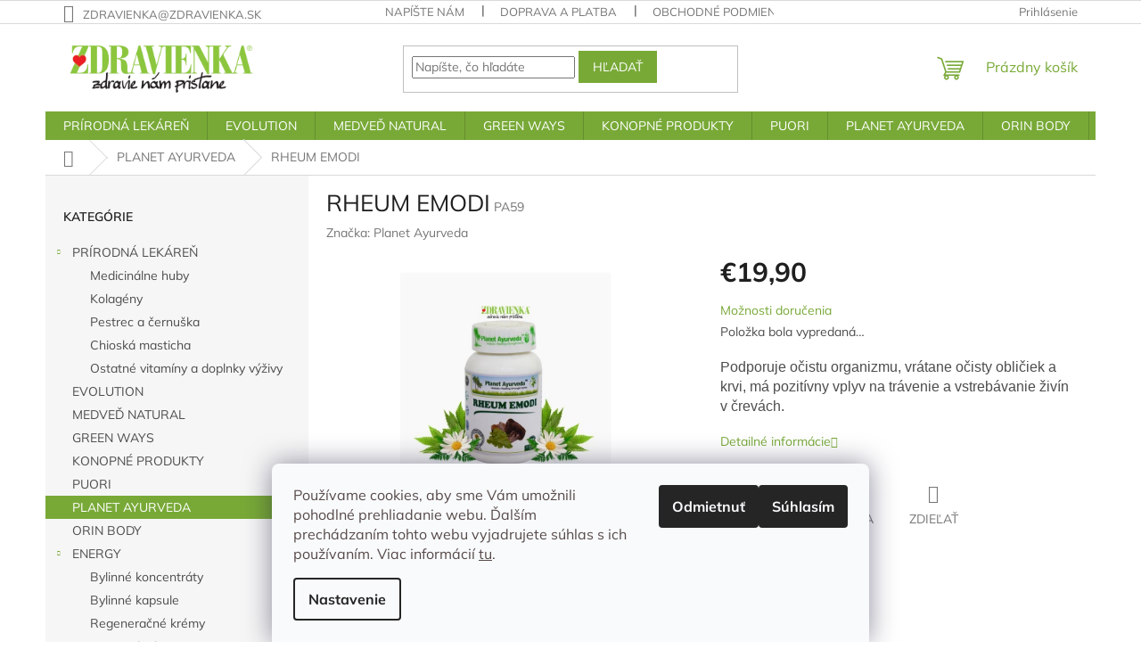

--- FILE ---
content_type: text/html; charset=utf-8
request_url: https://shop.zdravienka.sk/planet-ayurveda/rheum-emodi/
body_size: 28134
content:
<!doctype html><html lang="sk" dir="ltr" class="header-background-light external-fonts-loaded"><head><meta charset="utf-8" /><meta name="viewport" content="width=device-width,initial-scale=1" /><title>Rheum Emodi kapsuly - ajurvédska medicína | Zdravienka e-shop</title><link rel="preconnect" href="https://cdn.myshoptet.com" /><link rel="dns-prefetch" href="https://cdn.myshoptet.com" /><link rel="preload" href="https://cdn.myshoptet.com/prj/dist/master/cms/libs/jquery/jquery-1.11.3.min.js" as="script" /><link href="https://cdn.myshoptet.com/prj/dist/master/cms/templates/frontend_templates/shared/css/font-face/mulish.css" rel="stylesheet"><link href="https://cdn.myshoptet.com/prj/dist/master/shop/dist/font-shoptet-11.css.62c94c7785ff2cea73b2.css" rel="stylesheet"><script>
dataLayer = [];
dataLayer.push({'shoptet' : {
    "pageId": 763,
    "pageType": "productDetail",
    "currency": "EUR",
    "currencyInfo": {
        "decimalSeparator": ",",
        "exchangeRate": 1,
        "priceDecimalPlaces": 2,
        "symbol": "\u20ac",
        "symbolLeft": 1,
        "thousandSeparator": " "
    },
    "language": "sk",
    "projectId": 424487,
    "product": {
        "id": 3655,
        "guid": "8294ce1c-16ea-11ec-9fc7-bc97e1a74491",
        "hasVariants": false,
        "codes": [
            {
                "code": "PA59"
            }
        ],
        "code": "PA59",
        "name": "RHEUM EMODI",
        "appendix": "",
        "weight": 0,
        "manufacturer": "Planet Ayurveda",
        "manufacturerGuid": "1EF5333DDB1F64D681D7DA0BA3DED3EE",
        "currentCategory": "PLANET AYURVEDA",
        "currentCategoryGuid": "b9508c5c-88a6-11eb-bbb3-b8ca3a6063f8",
        "defaultCategory": "PLANET AYURVEDA",
        "defaultCategoryGuid": "b9508c5c-88a6-11eb-bbb3-b8ca3a6063f8",
        "currency": "EUR",
        "priceWithVat": 19.899999999999999
    },
    "stocks": [
        {
            "id": "ext",
            "title": "Sklad",
            "isDeliveryPoint": 0,
            "visibleOnEshop": 1
        }
    ],
    "cartInfo": {
        "id": null,
        "freeShipping": false,
        "freeShippingFrom": 63,
        "leftToFreeGift": {
            "formattedPrice": "\u20ac0",
            "priceLeft": 0
        },
        "freeGift": false,
        "leftToFreeShipping": {
            "priceLeft": 63,
            "dependOnRegion": 0,
            "formattedPrice": "\u20ac63"
        },
        "discountCoupon": [],
        "getNoBillingShippingPrice": {
            "withoutVat": 0,
            "vat": 0,
            "withVat": 0
        },
        "cartItems": [],
        "taxMode": "ORDINARY"
    },
    "cart": [],
    "customer": {
        "priceRatio": 1,
        "priceListId": 1,
        "groupId": null,
        "registered": false,
        "mainAccount": false
    }
}});
dataLayer.push({'cookie_consent' : {
    "marketing": "denied",
    "analytics": "denied"
}});
document.addEventListener('DOMContentLoaded', function() {
    shoptet.consent.onAccept(function(agreements) {
        if (agreements.length == 0) {
            return;
        }
        dataLayer.push({
            'cookie_consent' : {
                'marketing' : (agreements.includes(shoptet.config.cookiesConsentOptPersonalisation)
                    ? 'granted' : 'denied'),
                'analytics': (agreements.includes(shoptet.config.cookiesConsentOptAnalytics)
                    ? 'granted' : 'denied')
            },
            'event': 'cookie_consent'
        });
    });
});
</script>
<meta property="og:type" content="website"><meta property="og:site_name" content="shop.zdravienka.sk"><meta property="og:url" content="https://shop.zdravienka.sk/planet-ayurveda/rheum-emodi/"><meta property="og:title" content="Rheum Emodi kapsuly - ajurvédska medicína | Zdravienka e-shop"><meta name="author" content="ZDRAVIENKA"><meta name="web_author" content="Shoptet.sk"><meta name="dcterms.rightsHolder" content="shop.zdravienka.sk"><meta name="robots" content="index,follow"><meta property="og:image" content="https://cdn.myshoptet.com/usr/shop.zdravienka.sk/user/shop/big/3655_rheum-emodi-kapsule-podporuje-ocistu-organizmu--vratane-ocisty-obliciek-a-krvi--ma-pozitivny-vplyv-na-travenie-a-vstrebavanie-zivin-v-crevach-shop-zdravienka-sk.jpg?653c161b"><meta property="og:description" content="Podporuje očistu organizmu, vrátane očisty obličiek a krvi, taktiež má pozitívny vplyv na trávenie a vstrebávanie živín v črevách. Ajurvédska medicína."><meta name="description" content="Podporuje očistu organizmu, vrátane očisty obličiek a krvi, taktiež má pozitívny vplyv na trávenie a vstrebávanie živín v črevách. Ajurvédska medicína."><meta property="product:price:amount" content="19.9"><meta property="product:price:currency" content="EUR"><style>:root {--color-primary: #78a937;--color-primary-h: 86;--color-primary-s: 51%;--color-primary-l: 44%;--color-primary-hover: #78a937;--color-primary-hover-h: 86;--color-primary-hover-s: 51%;--color-primary-hover-l: 44%;--color-secondary: #c50711;--color-secondary-h: 357;--color-secondary-s: 93%;--color-secondary-l: 40%;--color-secondary-hover: #c50711;--color-secondary-hover-h: 357;--color-secondary-hover-s: 93%;--color-secondary-hover-l: 40%;--color-tertiary: #78a937;--color-tertiary-h: 86;--color-tertiary-s: 51%;--color-tertiary-l: 44%;--color-tertiary-hover: #78a937;--color-tertiary-hover-h: 86;--color-tertiary-hover-s: 51%;--color-tertiary-hover-l: 44%;--color-header-background: #ffffff;--template-font: "Mulish";--template-headings-font: "Mulish";--header-background-url: url("[data-uri]");--cookies-notice-background: #F8FAFB;--cookies-notice-color: #252525;--cookies-notice-button-hover: #27263f;--cookies-notice-link-hover: #3b3a5f;--templates-update-management-preview-mode-content: "Náhľad aktualizácií šablóny je aktívny pre váš prehliadač."}</style>
    
    <link href="https://cdn.myshoptet.com/prj/dist/master/shop/dist/main-11.less.3b31371137d15b128f1e.css" rel="stylesheet" />
                <link href="https://cdn.myshoptet.com/prj/dist/master/shop/dist/mobile-header-v1-11.less.1ee105d41b5f713c21aa.css" rel="stylesheet" />
    
    <script>var shoptet = shoptet || {};</script>
    <script src="https://cdn.myshoptet.com/prj/dist/master/shop/dist/main-3g-header.js.05f199e7fd2450312de2.js"></script>
<!-- User include --><!-- project html code header -->
<meta name="keywords" content="shop.zdravienka.sk | Veľký výber doplnkov výživy a prírodnej kozmetiky. Máme výrobky, ktoré vám pomôžu vyzerať a cítiť sa skvelo. Nakupujte z pohodlia domova | Doprava už od 2,60eur, ZDRAVIENKA e-shop: Kvalitné BIO, RAW, VEGAN produkty a kozmetika., bio obchod, bioobchod, bio-obchod, obchod s bio potravinami, bioobchod so zdravou výživou, obchod s výživovými doplnkami, obchod s vitamínmi a minerálmi, obchod s prírodnými doplnkami výživy, obchod s prírodnými produktami, obchod s prírodnými výživovými doplnkami, obchod so slovenskými a českými produktami, obchod pre vegánov, obchod pre vegetariánov, obchod s prírodnou kozmetikou, obchod s certifikovanou prírodnou kozmetikou, obchod zdravienka, zdravý obchod v topolcanoch, internetový bio obchod, eshop s bio potravinami, eshop so zdravou výživou, eshop s výživovými doplnkami, eshop s prírodnými doplnkami výživy, eshop s natur kozmetikou, eshop s vitamínmi, eshop pre vegánov, eshop pre vegetariánov, bio e-shop, eshop zdravienka, zdravienka eshop, Zdravienka – eshop, shop zdravienka, shop.zdravienka, eshop s certifikovanou kozmetikou, výživové doplnky, doplnky výživy, zdravá výživa, vitamíny a minerály, slovenské a české produkty, slovenské a české značky, zdravý životný štýl, zdravie na prvom mieste, zdravie nám pristane, prírodné produkty, produkty z prírody, vegáni, vegetariáni, zdravé telo, alternatívna medicína, pomoc z prírody, prírodná kozmetika, natur kozmetika, biokozmetika, kozmetika z prírody, prírodné doplnky výživy, slovenské a české produkty, bio, raw, vegan, natur, eko, zdravá strava, zdravie, zdravé, zdravy, zdravienka, zdravienka topoľčany, topolcany, zdravienka.sk, prírodná kontrolovaná kozmetika, zdravie a krása, zdravé dopnky výživy zdravie prichádza zvnútra, zdravé vlasy, zdravé a silné vlasy, zdravé telo, homeopatia, homeopatické, bioprodukty, prirodzená krása, doplnky výživy pre mužov, výživové doplnky pre ženy, vitamínové doplnky, kvalitné vitamínové produkty, kvalitné výživové doplnky, doplnky výživy bez chémie, doplnky výživy bez cukru, doplnky výživy bez sladidiel, výživové doplnky pre športovcov, výživové doplnky pre aktívnych ľudí, kvalitná kozmetika, kvalitná bio kozmetika, kvalitné zloženie a spracovanie produktov, superfood, organické produkty, tradičná čínska medicína, tcm, tčm, tibetská medicína, tradičná medicína, prírodné liečivá, bylinky, bylinné produkty, antibakteriálne produkty, Khadi, khadi, khadi kozmetika, farby na vlasy, vlasové oleje, masky na vlasy, šampón, kondicionér, khadi vlasové tonikum, Serafin, serafin, serafin prírodné kapsuly, serafin tinktúry, serafin liečba, serafin tinktúry z bylín, serafin zmesi z pupeňov, serafin tinktúry z pupeňov, serafin špeciálne čaje, serafin bylinné čaje, Green Ways, Bio green ways, zelený jačmeň, mladý jačmeň, zelený jačmeň v tabletách, zelené potraviny, chlorella, spirulína, pravá havajská spirulina, Ajurvédska medicína, planet ayurveda, ajurvédske kapsuly, kiki health, Kiki Heal+h, podpora zdravia, podpora organizmu, podpora imunity, biopharma, omega3, kollagen, kolagén, medicinálne huby, medicura, clearspring, oro verde, koloidné striebro, dračia krv, nápoj čínskych mudrcov, repelent, tick a tack, energy, aromaterapia, saloos, ivan čaj, ekosfera, ivan čaj - ekosfera, kryštalické deodranty, deodoranty, deosprej, prírodný deosprej, salt of the earth" />
<!-- Global site tag (gtag.js) - Google Analytics -->
<script async src="https://www.googletagmanager.com/gtag/js?id=UA-209734730-1">
</script>
<script>
  window.dataLayer = window.dataLayer || [];
  function gtag(){dataLayer.push(arguments);}
  gtag('js', new Date());

  gtag('config', 'UA-209734730-1');
</script>
<!-- /User include --><link rel="shortcut icon" href="/favicon.ico" type="image/x-icon" /><link rel="canonical" href="https://shop.zdravienka.sk/planet-ayurveda/rheum-emodi/" />    <!-- Global site tag (gtag.js) - Google Analytics -->
    <script async src="https://www.googletagmanager.com/gtag/js?id=G-Y33HWTZ7K9"></script>
    <script>
        
        window.dataLayer = window.dataLayer || [];
        function gtag(){dataLayer.push(arguments);}
        

                    console.debug('default consent data');

            gtag('consent', 'default', {"ad_storage":"denied","analytics_storage":"denied","ad_user_data":"denied","ad_personalization":"denied","wait_for_update":500});
            dataLayer.push({
                'event': 'default_consent'
            });
        
        gtag('js', new Date());

                gtag('config', 'UA-209734730-1', { 'groups': "UA" });
        
                gtag('config', 'G-Y33HWTZ7K9', {"groups":"GA4","send_page_view":false,"content_group":"productDetail","currency":"EUR","page_language":"sk"});
        
        
        
        
        
        
                    gtag('event', 'page_view', {"send_to":"GA4","page_language":"sk","content_group":"productDetail","currency":"EUR"});
        
                gtag('set', 'currency', 'EUR');

        gtag('event', 'view_item', {
            "send_to": "UA",
            "items": [
                {
                    "id": "PA59",
                    "name": "RHEUM EMODI",
                    "category": "PLANET AYURVEDA",
                                        "brand": "Planet Ayurveda",
                                                            "price": 16.72
                }
            ]
        });
        
        
        
        
        
                    gtag('event', 'view_item', {"send_to":"GA4","page_language":"sk","content_group":"productDetail","value":16.719999999999999,"currency":"EUR","items":[{"item_id":"PA59","item_name":"RHEUM EMODI","item_brand":"Planet Ayurveda","item_category":"PLANET AYURVEDA","price":16.719999999999999,"quantity":1,"index":0}]});
        
        
        
        
        
        
        
        document.addEventListener('DOMContentLoaded', function() {
            if (typeof shoptet.tracking !== 'undefined') {
                for (var id in shoptet.tracking.bannersList) {
                    gtag('event', 'view_promotion', {
                        "send_to": "UA",
                        "promotions": [
                            {
                                "id": shoptet.tracking.bannersList[id].id,
                                "name": shoptet.tracking.bannersList[id].name,
                                "position": shoptet.tracking.bannersList[id].position
                            }
                        ]
                    });
                }
            }

            shoptet.consent.onAccept(function(agreements) {
                if (agreements.length !== 0) {
                    console.debug('gtag consent accept');
                    var gtagConsentPayload =  {
                        'ad_storage': agreements.includes(shoptet.config.cookiesConsentOptPersonalisation)
                            ? 'granted' : 'denied',
                        'analytics_storage': agreements.includes(shoptet.config.cookiesConsentOptAnalytics)
                            ? 'granted' : 'denied',
                                                                                                'ad_user_data': agreements.includes(shoptet.config.cookiesConsentOptPersonalisation)
                            ? 'granted' : 'denied',
                        'ad_personalization': agreements.includes(shoptet.config.cookiesConsentOptPersonalisation)
                            ? 'granted' : 'denied',
                        };
                    console.debug('update consent data', gtagConsentPayload);
                    gtag('consent', 'update', gtagConsentPayload);
                    dataLayer.push(
                        { 'event': 'update_consent' }
                    );
                }
            });
        });
    </script>
</head><body class="desktop id-763 in-planet-ayurveda template-11 type-product type-detail multiple-columns-body columns-mobile-2 columns-3 ums_forms_redesign--off ums_a11y_category_page--on ums_discussion_rating_forms--off ums_flags_display_unification--off ums_a11y_login--off mobile-header-version-1"><noscript>
    <style>
        #header {
            padding-top: 0;
            position: relative !important;
            top: 0;
        }
        .header-navigation {
            position: relative !important;
        }
        .overall-wrapper {
            margin: 0 !important;
        }
        body:not(.ready) {
            visibility: visible !important;
        }
    </style>
    <div class="no-javascript">
        <div class="no-javascript__title">Musíte zmeniť nastavenie vášho prehliadača</div>
        <div class="no-javascript__text">Pozrite sa na: <a href="https://www.google.com/support/bin/answer.py?answer=23852">Ako povoliť JavaScript vo vašom prehliadači</a>.</div>
        <div class="no-javascript__text">Ak používate software na blokovanie reklám, možno bude potrebné, aby ste povolili JavaScript z tejto stránky.</div>
        <div class="no-javascript__text">Ďakujeme.</div>
    </div>
</noscript>

        <div id="fb-root"></div>
        <script>
            window.fbAsyncInit = function() {
                FB.init({
//                    appId            : 'your-app-id',
                    autoLogAppEvents : true,
                    xfbml            : true,
                    version          : 'v19.0'
                });
            };
        </script>
        <script async defer crossorigin="anonymous" src="https://connect.facebook.net/sk_SK/sdk.js"></script>    <div class="siteCookies siteCookies--bottom siteCookies--light js-siteCookies" role="dialog" data-testid="cookiesPopup" data-nosnippet>
        <div class="siteCookies__form">
            <div class="siteCookies__content">
                <div class="siteCookies__text">
                    <span style="color: #574949;">Používame cookies, aby sme Vám umožnili pohodlné prehliadanie webu. Ďalším prechádzaním tohto webu vyjadrujete súhlas s ich používaním. Viac informácií <a href="https://424487.myshoptet.com/podmienky-ochrany-osobnych-udajov/" target="\" style="color: #574949;">tu</a>.</span>
                </div>
                <p class="siteCookies__links">
                    <button class="siteCookies__link js-cookies-settings" aria-label="Nastavenia cookies" data-testid="cookiesSettings">Nastavenie</button>
                </p>
            </div>
            <div class="siteCookies__buttonWrap">
                                    <button class="siteCookies__button js-cookiesConsentSubmit" value="reject" aria-label="Odmietnuť cookies" data-testid="buttonCookiesReject">Odmietnuť</button>
                                <button class="siteCookies__button js-cookiesConsentSubmit" value="all" aria-label="Prijať cookies" data-testid="buttonCookiesAccept">Súhlasím</button>
            </div>
        </div>
        <script>
            document.addEventListener("DOMContentLoaded", () => {
                const siteCookies = document.querySelector('.js-siteCookies');
                document.addEventListener("scroll", shoptet.common.throttle(() => {
                    const st = document.documentElement.scrollTop;
                    if (st > 1) {
                        siteCookies.classList.add('siteCookies--scrolled');
                    } else {
                        siteCookies.classList.remove('siteCookies--scrolled');
                    }
                }, 100));
            });
        </script>
    </div>
<a href="#content" class="skip-link sr-only">Prejsť na obsah</a><div class="overall-wrapper"><div class="user-action"><div class="container"><div class="user-action-in"><div class="user-action-login popup-widget login-widget"><div class="popup-widget-inner"><h2 id="loginHeading">Prihlásenie k vášmu účtu</h2><div id="customerLogin"><form action="/action/Customer/Login/" method="post" id="formLoginIncluded" class="csrf-enabled formLogin" data-testid="formLogin"><input type="hidden" name="referer" value="" /><div class="form-group"><div class="input-wrapper email js-validated-element-wrapper no-label"><input type="email" name="email" class="form-control" autofocus placeholder="E-mailová adresa (napr. jan@novak.sk)" data-testid="inputEmail" autocomplete="email" required /></div></div><div class="form-group"><div class="input-wrapper password js-validated-element-wrapper no-label"><input type="password" name="password" class="form-control" placeholder="Heslo" data-testid="inputPassword" autocomplete="current-password" required /><span class="no-display">Nemôžete vyplniť toto pole</span><input type="text" name="surname" value="" class="no-display" /></div></div><div class="form-group"><div class="login-wrapper"><button type="submit" class="btn btn-secondary btn-text btn-login" data-testid="buttonSubmit">Prihlásiť sa</button><div class="password-helper"><a href="/registracia/" data-testid="signup" rel="nofollow">Nová registrácia</a><a href="/klient/zabudnute-heslo/" rel="nofollow">Zabudnuté heslo</a></div></div></div></form>
</div></div></div>
    <div id="cart-widget" class="user-action-cart popup-widget cart-widget loader-wrapper" data-testid="popupCartWidget" role="dialog" aria-hidden="true"><div class="popup-widget-inner cart-widget-inner place-cart-here"><div class="loader-overlay"><div class="loader"></div></div></div><div class="cart-widget-button"><a href="/kosik/" class="btn btn-conversion" id="continue-order-button" rel="nofollow" data-testid="buttonNextStep">Pokračovať do košíka</a></div></div></div>
</div></div><div class="top-navigation-bar" data-testid="topNavigationBar">

    <div class="container">

        <div class="top-navigation-contacts">
            <strong>Zákaznícka podpora:</strong><a href="mailto:ZDRAVIENKA@ZDRAVIENKA.SK" class="project-email" data-testid="contactboxEmail"><span>ZDRAVIENKA@ZDRAVIENKA.SK</span></a>        </div>

                            <div class="top-navigation-menu">
                <div class="top-navigation-menu-trigger"></div>
                <ul class="top-navigation-bar-menu">
                                            <li class="top-navigation-menu-item--6">
                            <a href="/clanky/napiste-nam/">Napíšte nám</a>
                        </li>
                                            <li class="top-navigation-menu-item-27">
                            <a href="/clanky/doprava-a-platba/">Doprava a platba</a>
                        </li>
                                            <li class="top-navigation-menu-item-39">
                            <a href="/clanky/obchodne-podmienky/">Obchodné podmienky</a>
                        </li>
                                            <li class="top-navigation-menu-item-691">
                            <a href="/clanky/podmienky-ochrany-osobnych-udajov/">Podmienky ochrany osobných údajov</a>
                        </li>
                                            <li class="top-navigation-menu-item-951">
                            <a href="/clanky/reklamacie/">Reklamácie</a>
                        </li>
                                    </ul>
                <ul class="top-navigation-bar-menu-helper"></ul>
            </div>
        
        <div class="top-navigation-tools">
            <div class="responsive-tools">
                <a href="#" class="toggle-window" data-target="search" aria-label="Hľadať" data-testid="linkSearchIcon"></a>
                                                            <a href="#" class="toggle-window" data-target="login"></a>
                                                    <a href="#" class="toggle-window" data-target="navigation" aria-label="Menu" data-testid="hamburgerMenu"></a>
            </div>
                        <a href="/login/?backTo=%2Fplanet-ayurveda%2Frheum-emodi%2F" class="top-nav-button top-nav-button-login primary login toggle-window" data-target="login" data-testid="signin" rel="nofollow"><span>Prihlásenie</span></a>        </div>

    </div>

</div>
<header id="header"><div class="container navigation-wrapper">
    <div class="header-top">
        <div class="site-name-wrapper">
            <div class="site-name"><a href="/" data-testid="linkWebsiteLogo"><img src="https://cdn.myshoptet.com/usr/shop.zdravienka.sk/user/logos/logo-zdravienka.png" alt="ZDRAVIENKA" fetchpriority="low" /></a></div>        </div>
        <div class="search" itemscope itemtype="https://schema.org/WebSite">
            <meta itemprop="headline" content="PLANET AYURVEDA"/><meta itemprop="url" content="https://shop.zdravienka.sk"/><meta itemprop="text" content="Podporuje očistu organizmu, vrátane očisty obličiek a krvi, taktiež má pozitívny vplyv na trávenie a vstrebávanie živín v črevách. Ajurvédska medicína."/>            <form action="/action/ProductSearch/prepareString/" method="post"
    id="formSearchForm" class="search-form compact-form js-search-main"
    itemprop="potentialAction" itemscope itemtype="https://schema.org/SearchAction" data-testid="searchForm">
    <fieldset>
        <meta itemprop="target"
            content="https://shop.zdravienka.sk/vyhladavanie/?string={string}"/>
        <input type="hidden" name="language" value="sk"/>
        
            
<input
    type="search"
    name="string"
        class="query-input form-control search-input js-search-input"
    placeholder="Napíšte, čo hľadáte"
    autocomplete="off"
    required
    itemprop="query-input"
    aria-label="Vyhľadávanie"
    data-testid="searchInput"
>
            <button type="submit" class="btn btn-default" data-testid="searchBtn">Hľadať</button>
        
    </fieldset>
</form>
        </div>
        <div class="navigation-buttons">
                
    <a href="/kosik/" class="btn btn-icon toggle-window cart-count" data-target="cart" data-hover="true" data-redirect="true" data-testid="headerCart" rel="nofollow" aria-haspopup="dialog" aria-expanded="false" aria-controls="cart-widget">
        
                <span class="sr-only">Nákupný košík</span>
        
            <span class="cart-price visible-lg-inline-block" data-testid="headerCartPrice">
                                    Prázdny košík                            </span>
        
    
            </a>
        </div>
    </div>
    <nav id="navigation" aria-label="Hlavné menu" data-collapsible="true"><div class="navigation-in menu"><ul class="menu-level-1" role="menubar" data-testid="headerMenuItems"><li class="menu-item-760 ext" role="none"><a href="/kategoria/prirodna-lekaren/" data-testid="headerMenuItem" role="menuitem" aria-haspopup="true" aria-expanded="false"><b>PRÍRODNÁ LEKÁREŇ</b><span class="submenu-arrow"></span></a><ul class="menu-level-2" aria-label="PRÍRODNÁ LEKÁREŇ" tabindex="-1" role="menu"><li class="menu-item-864" role="none"><div class="menu-no-image"><a href="/kategoria/medicinalne-huby/" data-testid="headerMenuItem" role="menuitem"><span>Medicinálne huby</span></a>
                        </div></li><li class="menu-item-778" role="none"><div class="menu-no-image"><a href="/kategoria/kolageny/" data-testid="headerMenuItem" role="menuitem"><span>Kolagény</span></a>
                        </div></li><li class="menu-item-984" role="none"><div class="menu-no-image"><a href="/kategoria/pestrec-a-cernuska/" data-testid="headerMenuItem" role="menuitem"><span>Pestrec a černuška</span></a>
                        </div></li><li class="menu-item-1039" role="none"><div class="menu-no-image"><a href="/kategoria/chioska-masticha/" data-testid="headerMenuItem" role="menuitem"><span>Chioská masticha</span></a>
                        </div></li><li class="menu-item-957" role="none"><div class="menu-no-image"><a href="/kategoria/ostatne-vitaminy-a-doplnky-vyzivy/" data-testid="headerMenuItem" role="menuitem"><span>Ostatné vitamíny a doplnky výživy</span></a>
                        </div></li></ul></li>
<li class="menu-item-1049" role="none"><a href="/kategoria/evolution/" data-testid="headerMenuItem" role="menuitem" aria-expanded="false"><b>EVOLUTION</b></a></li>
<li class="menu-item-1041" role="none"><a href="/kategoria/medved-natural/" data-testid="headerMenuItem" role="menuitem" aria-expanded="false"><b>MEDVEĎ NATURAL</b></a></li>
<li class="menu-item-859" role="none"><a href="/kategoria/green-ways/" data-testid="headerMenuItem" role="menuitem" aria-expanded="false"><b>GREEN WAYS</b></a></li>
<li class="menu-item-966" role="none"><a href="/kategoria/konopne-produkty/" data-testid="headerMenuItem" role="menuitem" aria-expanded="false"><b>KONOPNÉ PRODUKTY</b></a></li>
<li class="menu-item-1032" role="none"><a href="/kategoria/puori/" data-testid="headerMenuItem" role="menuitem" aria-expanded="false"><b>PUORI</b></a></li>
<li class="menu-item-763" role="none"><a href="/kategoria/planet-ayurveda/" class="active" data-testid="headerMenuItem" role="menuitem" aria-expanded="false"><b>PLANET AYURVEDA</b></a></li>
<li class="menu-item-1052" role="none"><a href="/kategoria/orin-body/" data-testid="headerMenuItem" role="menuitem" aria-expanded="false"><b>ORIN BODY</b></a></li>
<li class="menu-item-1008 ext" role="none"><a href="/kategoria/energy/" data-testid="headerMenuItem" role="menuitem" aria-haspopup="true" aria-expanded="false"><b>ENERGY</b><span class="submenu-arrow"></span></a><ul class="menu-level-2" aria-label="ENERGY" tabindex="-1" role="menu"><li class="menu-item-936" role="none"><div class="menu-no-image"><a href="/kategoria/bylinne-koncentraty/" data-testid="headerMenuItem" role="menuitem"><span>Bylinné koncentráty</span></a>
                        </div></li><li class="menu-item-1085" role="none"><div class="menu-no-image"><a href="/kategoria/bylinne-kapsule/" data-testid="headerMenuItem" role="menuitem"><span>Bylinné kapsule</span></a>
                        </div></li><li class="menu-item-945" role="none"><div class="menu-no-image"><a href="/kategoria/regeneracne-kremy/" data-testid="headerMenuItem" role="menuitem"><span>Regeneračné krémy</span></a>
                        </div></li><li class="menu-item-1082" role="none"><div class="menu-no-image"><a href="/kategoria/energy-drink/" data-testid="headerMenuItem" role="menuitem"><span>Energy drink</span></a>
                        </div></li></ul></li>
<li class="menu-item-1017" role="none"><a href="/kategoria/duolife/" data-testid="headerMenuItem" role="menuitem" aria-expanded="false"><b>DUOLIFE</b></a></li>
<li class="menu-item-972 ext" role="none"><a href="/kategoria/napoje/" data-testid="headerMenuItem" role="menuitem" aria-haspopup="true" aria-expanded="false"><b>NÁPOJE</b><span class="submenu-arrow"></span></a><ul class="menu-level-2" aria-label="NÁPOJE" tabindex="-1" role="menu"><li class="menu-item-832" role="none"><div class="menu-no-image"><a href="/kategoria/ivan-caj/" data-testid="headerMenuItem" role="menuitem"><span>Ivan čaj</span></a>
                        </div></li><li class="menu-item-975" role="none"><div class="menu-no-image"><a href="/kategoria/obilne-kavy/" data-testid="headerMenuItem" role="menuitem"><span>Obilné kávy</span></a>
                        </div></li><li class="menu-item-1035" role="none"><div class="menu-no-image"><a href="/kategoria/specialne-caje/" data-testid="headerMenuItem" role="menuitem"><span>Špeciálne čaje</span></a>
                        </div></li></ul></li>
<li class="menu-item-784 ext" role="none"><a href="/kategoria/serafin/" data-testid="headerMenuItem" role="menuitem" aria-haspopup="true" aria-expanded="false"><b>SERAFIN</b><span class="submenu-arrow"></span></a><ul class="menu-level-2" aria-label="SERAFIN" tabindex="-1" role="menu"><li class="menu-item-790" role="none"><div class="menu-no-image"><a href="/kategoria/prirodne-kapsuly/" data-testid="headerMenuItem" role="menuitem"><span>Prírodné kapsuly</span></a>
                        </div></li><li class="menu-item-853" role="none"><div class="menu-no-image"><a href="/kategoria/zmesi-z-pupenov-2/" data-testid="headerMenuItem" role="menuitem"><span>Zmesi z pupeňov</span></a>
                        </div></li><li class="menu-item-787" role="none"><div class="menu-no-image"><a href="/kategoria/tinktury-z-pupenov/" data-testid="headerMenuItem" role="menuitem"><span>Tinktúry z pupeňov</span></a>
                        </div></li><li class="menu-item-841" role="none"><div class="menu-no-image"><a href="/kategoria/tinktury-z-bylin/" data-testid="headerMenuItem" role="menuitem"><span>Tinktúry z bylín</span></a>
                        </div></li><li class="menu-item-793" role="none"><div class="menu-no-image"><a href="/kategoria/sypane-bylinne-caje/" data-testid="headerMenuItem" role="menuitem"><span>Sypané bylinné čaje</span></a>
                        </div></li></ul></li>
<li class="menu-item-802 ext" role="none"><a href="/kategoria/prirodna-kozmetika/" data-testid="headerMenuItem" role="menuitem" aria-haspopup="true" aria-expanded="false"><b>PRÍRODNÁ KOZMETIKA</b><span class="submenu-arrow"></span></a><ul class="menu-level-2" aria-label="PRÍRODNÁ KOZMETIKA" tabindex="-1" role="menu"><li class="menu-item-1100" role="none"><div class="menu-no-image"><a href="/kategoria/starostlivost-o-plet/" data-testid="headerMenuItem" role="menuitem"><span>Starostlivosť o pleť</span></a>
                        </div></li><li class="menu-item-990" role="none"><div class="menu-no-image"><a href="/kategoria/telove-oleje-a-masla-khadi/" data-testid="headerMenuItem" role="menuitem"><span>Telové oleje a maslá KHADI</span></a>
                        </div></li><li class="menu-item-903" role="none"><div class="menu-no-image"><a href="/kategoria/deodoranty/" data-testid="headerMenuItem" role="menuitem"><span>Kryštalické deodoranty</span></a>
                        </div></li></ul></li>
<li class="menu-item-993 ext" role="none"><a href="/kategoria/vlasova-kozmetika/" data-testid="headerMenuItem" role="menuitem" aria-haspopup="true" aria-expanded="false"><b>VLASOVÁ KOZMETIKA</b><span class="submenu-arrow"></span></a><ul class="menu-level-2" aria-label="VLASOVÁ KOZMETIKA" tabindex="-1" role="menu"><li class="menu-item-885" role="none"><div class="menu-no-image"><a href="/kategoria/vlasove-oleje-tonikum/" data-testid="headerMenuItem" role="menuitem"><span>Vlasové oleje &amp; tonikum</span></a>
                        </div></li><li class="menu-item-805" role="none"><div class="menu-no-image"><a href="/kategoria/rastlinne-farby-na-vlasy/" data-testid="headerMenuItem" role="menuitem"><span>Rastlinné farby na vlasy</span></a>
                        </div></li><li class="menu-item-897" role="none"><div class="menu-no-image"><a href="/kategoria/prirodne-masky-na-vlasy/" data-testid="headerMenuItem" role="menuitem"><span>Prírodné masky na vlasy</span></a>
                        </div></li><li class="menu-item-891" role="none"><div class="menu-no-image"><a href="/kategoria/elixir-sampony-kondicioner/" data-testid="headerMenuItem" role="menuitem"><span>Elixír šampóny &amp; kondicionér</span></a>
                        </div></li></ul></li>
</ul>
    <ul class="navigationActions" role="menu">
                            <li role="none">
                                    <a href="/login/?backTo=%2Fplanet-ayurveda%2Frheum-emodi%2F" rel="nofollow" data-testid="signin" role="menuitem"><span>Prihlásenie</span></a>
                            </li>
                        </ul>
</div><span class="navigation-close"></span></nav><div class="menu-helper" data-testid="hamburgerMenu"><span>Viac</span></div>
</div></header><!-- / header -->


                    <div class="container breadcrumbs-wrapper">
            <div class="breadcrumbs navigation-home-icon-wrapper" itemscope itemtype="https://schema.org/BreadcrumbList">
                                                                            <span id="navigation-first" data-basetitle="ZDRAVIENKA" itemprop="itemListElement" itemscope itemtype="https://schema.org/ListItem">
                <a href="/" itemprop="item" class="navigation-home-icon"><span class="sr-only" itemprop="name">Domov</span></a>
                <span class="navigation-bullet">/</span>
                <meta itemprop="position" content="1" />
            </span>
                                <span id="navigation-1" itemprop="itemListElement" itemscope itemtype="https://schema.org/ListItem">
                <a href="/kategoria/planet-ayurveda/" itemprop="item" data-testid="breadcrumbsSecondLevel"><span itemprop="name">PLANET AYURVEDA</span></a>
                <span class="navigation-bullet">/</span>
                <meta itemprop="position" content="2" />
            </span>
                                            <span id="navigation-2" itemprop="itemListElement" itemscope itemtype="https://schema.org/ListItem" data-testid="breadcrumbsLastLevel">
                <meta itemprop="item" content="https://shop.zdravienka.sk/planet-ayurveda/rheum-emodi/" />
                <meta itemprop="position" content="3" />
                <span itemprop="name" data-title="RHEUM EMODI">RHEUM EMODI <span class="appendix"></span></span>
            </span>
            </div>
        </div>
    
<div id="content-wrapper" class="container content-wrapper">
    
    <div class="content-wrapper-in">
                                                <aside class="sidebar sidebar-left"  data-testid="sidebarMenu">
                                                                                                <div class="sidebar-inner">
                                                                                                        <div class="box box-bg-variant box-categories">    <div class="skip-link__wrapper">
        <span id="categories-start" class="skip-link__target js-skip-link__target sr-only" tabindex="-1">&nbsp;</span>
        <a href="#categories-end" class="skip-link skip-link--start sr-only js-skip-link--start">Preskočiť kategórie</a>
    </div>

<h4>Kategórie</h4>


<div id="categories"><div class="categories cat-01 expandable expanded" id="cat-760"><div class="topic"><a href="/kategoria/prirodna-lekaren/">PRÍRODNÁ LEKÁREŇ<span class="cat-trigger">&nbsp;</span></a></div>

                    <ul class=" expanded">
                                        <li >
                <a href="/kategoria/medicinalne-huby/">
                    Medicinálne huby
                                    </a>
                                                                </li>
                                <li >
                <a href="/kategoria/kolageny/">
                    Kolagény
                                    </a>
                                                                </li>
                                <li >
                <a href="/kategoria/pestrec-a-cernuska/">
                    Pestrec a černuška
                                    </a>
                                                                </li>
                                <li >
                <a href="/kategoria/chioska-masticha/">
                    Chioská masticha
                                    </a>
                                                                </li>
                                <li >
                <a href="/kategoria/ostatne-vitaminy-a-doplnky-vyzivy/">
                    Ostatné vitamíny a doplnky výživy
                                    </a>
                                                                </li>
                </ul>
    </div><div class="categories cat-02 expanded" id="cat-1049"><div class="topic"><a href="/kategoria/evolution/">EVOLUTION<span class="cat-trigger">&nbsp;</span></a></div></div><div class="categories cat-01 expanded" id="cat-1041"><div class="topic"><a href="/kategoria/medved-natural/">MEDVEĎ NATURAL<span class="cat-trigger">&nbsp;</span></a></div></div><div class="categories cat-02 expanded" id="cat-859"><div class="topic"><a href="/kategoria/green-ways/">GREEN WAYS<span class="cat-trigger">&nbsp;</span></a></div></div><div class="categories cat-01 expanded" id="cat-966"><div class="topic"><a href="/kategoria/konopne-produkty/">KONOPNÉ PRODUKTY<span class="cat-trigger">&nbsp;</span></a></div></div><div class="categories cat-02 expanded" id="cat-1032"><div class="topic"><a href="/kategoria/puori/">PUORI<span class="cat-trigger">&nbsp;</span></a></div></div><div class="categories cat-01 active expanded" id="cat-763"><div class="topic active"><a href="/kategoria/planet-ayurveda/">PLANET AYURVEDA<span class="cat-trigger">&nbsp;</span></a></div></div><div class="categories cat-02 expanded" id="cat-1052"><div class="topic"><a href="/kategoria/orin-body/">ORIN BODY<span class="cat-trigger">&nbsp;</span></a></div></div><div class="categories cat-01 expandable expanded" id="cat-1008"><div class="topic"><a href="/kategoria/energy/">ENERGY<span class="cat-trigger">&nbsp;</span></a></div>

                    <ul class=" expanded">
                                        <li >
                <a href="/kategoria/bylinne-koncentraty/">
                    Bylinné koncentráty
                                    </a>
                                                                </li>
                                <li >
                <a href="/kategoria/bylinne-kapsule/">
                    Bylinné kapsule
                                    </a>
                                                                </li>
                                <li >
                <a href="/kategoria/regeneracne-kremy/">
                    Regeneračné krémy
                                    </a>
                                                                </li>
                                <li >
                <a href="/kategoria/energy-drink/">
                    Energy drink
                                    </a>
                                                                </li>
                </ul>
    </div><div class="categories cat-02 expanded" id="cat-1017"><div class="topic"><a href="/kategoria/duolife/">DUOLIFE<span class="cat-trigger">&nbsp;</span></a></div></div><div class="categories cat-01 expandable expanded" id="cat-972"><div class="topic"><a href="/kategoria/napoje/">NÁPOJE<span class="cat-trigger">&nbsp;</span></a></div>

                    <ul class=" expanded">
                                        <li >
                <a href="/kategoria/ivan-caj/">
                    Ivan čaj
                                    </a>
                                                                </li>
                                <li >
                <a href="/kategoria/obilne-kavy/">
                    Obilné kávy
                                    </a>
                                                                </li>
                                <li >
                <a href="/kategoria/specialne-caje/">
                    Špeciálne čaje
                                    </a>
                                                                </li>
                </ul>
    </div><div class="categories cat-02 expandable expanded" id="cat-784"><div class="topic"><a href="/kategoria/serafin/">SERAFIN<span class="cat-trigger">&nbsp;</span></a></div>

                    <ul class=" expanded">
                                        <li >
                <a href="/kategoria/prirodne-kapsuly/">
                    Prírodné kapsuly
                                    </a>
                                                                </li>
                                <li >
                <a href="/kategoria/zmesi-z-pupenov-2/">
                    Zmesi z pupeňov
                                    </a>
                                                                </li>
                                <li >
                <a href="/kategoria/tinktury-z-pupenov/">
                    Tinktúry z pupeňov
                                    </a>
                                                                </li>
                                <li >
                <a href="/kategoria/tinktury-z-bylin/">
                    Tinktúry z bylín
                                    </a>
                                                                </li>
                                <li >
                <a href="/kategoria/sypane-bylinne-caje/">
                    Sypané bylinné čaje
                                    </a>
                                                                </li>
                </ul>
    </div><div class="categories cat-01 expandable expanded" id="cat-802"><div class="topic"><a href="/kategoria/prirodna-kozmetika/">PRÍRODNÁ KOZMETIKA<span class="cat-trigger">&nbsp;</span></a></div>

                    <ul class=" expanded">
                                        <li >
                <a href="/kategoria/starostlivost-o-plet/">
                    Starostlivosť o pleť
                                    </a>
                                                                </li>
                                <li >
                <a href="/kategoria/telove-oleje-a-masla-khadi/">
                    Telové oleje a maslá KHADI
                                    </a>
                                                                </li>
                                <li >
                <a href="/kategoria/deodoranty/">
                    Kryštalické deodoranty
                                    </a>
                                                                </li>
                </ul>
    </div><div class="categories cat-02 expandable expanded" id="cat-993"><div class="topic"><a href="/kategoria/vlasova-kozmetika/">VLASOVÁ KOZMETIKA<span class="cat-trigger">&nbsp;</span></a></div>

                    <ul class=" expanded">
                                        <li >
                <a href="/kategoria/vlasove-oleje-tonikum/">
                    Vlasové oleje &amp; tonikum
                                    </a>
                                                                </li>
                                <li >
                <a href="/kategoria/rastlinne-farby-na-vlasy/">
                    Rastlinné farby na vlasy
                                    </a>
                                                                </li>
                                <li >
                <a href="/kategoria/prirodne-masky-na-vlasy/">
                    Prírodné masky na vlasy
                                    </a>
                                                                </li>
                                <li >
                <a href="/kategoria/elixir-sampony-kondicioner/">
                    Elixír šampóny &amp; kondicionér
                                    </a>
                                                                </li>
                </ul>
    </div>        </div>

    <div class="skip-link__wrapper">
        <a href="#categories-start" class="skip-link skip-link--end sr-only js-skip-link--end" tabindex="-1" hidden>Preskočiť kategórie</a>
        <span id="categories-end" class="skip-link__target js-skip-link__target sr-only" tabindex="-1">&nbsp;</span>
    </div>
</div>
                                                                                                                                    </div>
                                                            </aside>
                            <main id="content" class="content narrow">
                            
<div class="p-detail" itemscope itemtype="https://schema.org/Product">

    
    <meta itemprop="name" content="RHEUM EMODI" />
    <meta itemprop="category" content="Úvodná stránka &gt; PLANET AYURVEDA &gt; RHEUM EMODI" />
    <meta itemprop="url" content="https://shop.zdravienka.sk/planet-ayurveda/rheum-emodi/" />
    <meta itemprop="image" content="https://cdn.myshoptet.com/usr/shop.zdravienka.sk/user/shop/big/3655_rheum-emodi-kapsule-podporuje-ocistu-organizmu--vratane-ocisty-obliciek-a-krvi--ma-pozitivny-vplyv-na-travenie-a-vstrebavanie-zivin-v-crevach-shop-zdravienka-sk.jpg?653c161b" />
            <meta itemprop="description" content="Podporuje očistu organizmu, vrátane očisty obličiek a krvi, má pozitívny vplyv na trávenie a vstrebávanie živín v črevách." />
                <span class="js-hidden" itemprop="manufacturer" itemscope itemtype="https://schema.org/Organization">
            <meta itemprop="name" content="Planet Ayurveda" />
        </span>
        <span class="js-hidden" itemprop="brand" itemscope itemtype="https://schema.org/Brand">
            <meta itemprop="name" content="Planet Ayurveda" />
        </span>
                                        
        <div class="p-detail-inner">

        <div class="p-detail-inner-header">
            <h1>
                  RHEUM EMODI            </h1>

                <span class="p-code">
        <span class="p-code-label">Kód:</span>
                    <span>PA59</span>
            </span>
        </div>

        <form action="/action/Cart/addCartItem/" method="post" id="product-detail-form" class="pr-action csrf-enabled" data-testid="formProduct">

            <meta itemprop="productID" content="3655" /><meta itemprop="identifier" content="8294ce1c-16ea-11ec-9fc7-bc97e1a74491" /><meta itemprop="sku" content="PA59" /><span itemprop="offers" itemscope itemtype="https://schema.org/Offer"><meta itemprop="url" content="https://shop.zdravienka.sk/planet-ayurveda/rheum-emodi/" /><meta itemprop="price" content="19.90" /><meta itemprop="priceCurrency" content="EUR" /><link itemprop="itemCondition" href="https://schema.org/NewCondition" /></span><input type="hidden" name="productId" value="3655" /><input type="hidden" name="priceId" value="3685" /><input type="hidden" name="language" value="sk" />

            <div class="row product-top">

                <div class="col-xs-12">

                    <div class="p-detail-info">
                        
                        
                                                    <div><a href="/znacka/planet-ayurveda/" data-testid="productCardBrandName">Značka: <span>Planet Ayurveda</span></a></div>
                        
                    </div>

                </div>

                <div class="col-xs-12 col-lg-6 p-image-wrapper">

                    
                    <div class="p-image" style="" data-testid="mainImage">

                        

    


                        

<a href="https://cdn.myshoptet.com/usr/shop.zdravienka.sk/user/shop/big/3655_rheum-emodi-kapsule-podporuje-ocistu-organizmu--vratane-ocisty-obliciek-a-krvi--ma-pozitivny-vplyv-na-travenie-a-vstrebavanie-zivin-v-crevach-shop-zdravienka-sk.jpg?653c161b" class="p-main-image"><img src="https://cdn.myshoptet.com/usr/shop.zdravienka.sk/user/shop/big/3655_rheum-emodi-kapsule-podporuje-ocistu-organizmu--vratane-ocisty-obliciek-a-krvi--ma-pozitivny-vplyv-na-travenie-a-vstrebavanie-zivin-v-crevach-shop-zdravienka-sk.jpg?653c161b" alt="rheum emodi kapsule - Podporuje očistu organizmu, vrátane očisty obličiek a krvi, má pozitívny vplyv na trávenie a vstrebávanie živín v črevách - shop.zdravienka.sk" width="1024" height="768"  fetchpriority="high" />
</a>                    </div>

                    
    <div class="p-thumbnails-wrapper">

        <div class="p-thumbnails">

            <div class="p-thumbnails-inner">

                <div>
                                                                                        <a href="https://cdn.myshoptet.com/usr/shop.zdravienka.sk/user/shop/big/3655_rheum-emodi-kapsule-podporuje-ocistu-organizmu--vratane-ocisty-obliciek-a-krvi--ma-pozitivny-vplyv-na-travenie-a-vstrebavanie-zivin-v-crevach-shop-zdravienka-sk.jpg?653c161b" class="p-thumbnail highlighted">
                            <img src="data:image/svg+xml,%3Csvg%20width%3D%22100%22%20height%3D%22100%22%20xmlns%3D%22http%3A%2F%2Fwww.w3.org%2F2000%2Fsvg%22%3E%3C%2Fsvg%3E" alt="rheum emodi kapsule - Podporuje očistu organizmu, vrátane očisty obličiek a krvi, má pozitívny vplyv na trávenie a vstrebávanie živín v črevách - shop.zdravienka.sk" width="100" height="100"  data-src="https://cdn.myshoptet.com/usr/shop.zdravienka.sk/user/shop/related/3655_rheum-emodi-kapsule-podporuje-ocistu-organizmu--vratane-ocisty-obliciek-a-krvi--ma-pozitivny-vplyv-na-travenie-a-vstrebavanie-zivin-v-crevach-shop-zdravienka-sk.jpg?653c161b" fetchpriority="low" />
                        </a>
                        <a href="https://cdn.myshoptet.com/usr/shop.zdravienka.sk/user/shop/big/3655_rheum-emodi-kapsule-podporuje-ocistu-organizmu--vratane-ocisty-obliciek-a-krvi--ma-pozitivny-vplyv-na-travenie-a-vstrebavanie-zivin-v-crevach-shop-zdravienka-sk.jpg?653c161b" class="cbox-gal" data-gallery="lightbox[gallery]" data-alt="rheum emodi kapsule - Podporuje očistu organizmu, vrátane očisty obličiek a krvi, má pozitívny vplyv na trávenie a vstrebávanie živín v črevách - shop.zdravienka.sk"></a>
                                                                    <a href="https://cdn.myshoptet.com/usr/shop.zdravienka.sk/user/shop/big/3655_rheum-emodi-kapsule-500mg-planet-ayurveda.png?653c161b" class="p-thumbnail">
                            <img src="data:image/svg+xml,%3Csvg%20width%3D%22100%22%20height%3D%22100%22%20xmlns%3D%22http%3A%2F%2Fwww.w3.org%2F2000%2Fsvg%22%3E%3C%2Fsvg%3E" alt="Rheum Emodi kapsule 500mg - Planet Ayurveda" width="100" height="100"  data-src="https://cdn.myshoptet.com/usr/shop.zdravienka.sk/user/shop/related/3655_rheum-emodi-kapsule-500mg-planet-ayurveda.png?653c161b" fetchpriority="low" />
                        </a>
                        <a href="https://cdn.myshoptet.com/usr/shop.zdravienka.sk/user/shop/big/3655_rheum-emodi-kapsule-500mg-planet-ayurveda.png?653c161b" class="cbox-gal" data-gallery="lightbox[gallery]" data-alt="Rheum Emodi kapsule 500mg - Planet Ayurveda"></a>
                                    </div>

            </div>

            <a href="#" class="thumbnail-prev"></a>
            <a href="#" class="thumbnail-next"></a>

        </div>

    </div>


                </div>

                <div class="col-xs-12 col-lg-6 p-info-wrapper">

                    
                    
                        <div class="p-final-price-wrapper">

                                                                                    <strong class="price-final" data-testid="productCardPrice">
            <span class="price-final-holder">
                €19,90
    

        </span>
    </strong>
                                                            <span class="price-measure">
                    
                        </span>
                            

                        </div>

                    
                    
                        
                        <table class="detail-parameters">
                            <tbody>
                            
                            
                            
                                                            <tr>
                                    <th colspan="2">
                                        <a href="/planet-ayurveda/rheum-emodi:moznosti-dorucenia/" class="shipping-options">Možnosti doručenia</a>
                                    </th>
                                </tr>
                                                            <tr class="sold-out">
        <td colspan="2">
            Položka bola vypredaná&hellip;
        </td>
    </tr>
                            </tbody>
                        </table>

                                                                            
                                            
                    
                    

                                            <div class="p-short-description" data-testid="productCardShortDescr">
                            <p><span style="font-family: tahoma, arial, helvetica, sans-serif; font-size: 12pt;">Podporuje očistu organizmu, vrátane očisty obličiek a krvi, má pozitívny vplyv na trávenie a vstrebávanie živín v črevách.</span></p>
                        </div>
                    
                                            <p data-testid="productCardDescr">
                            <a href="#description" class="chevron-after chevron-down-after" data-toggle="tab" data-external="1" data-force-scroll="true">Detailné informácie</a>
                        </p>
                    
                    <div class="social-buttons-wrapper">
                        <div class="link-icons" data-testid="productDetailActionIcons">
    <a href="#" class="link-icon print" title="Tlačiť produkt"><span>Tlač</span></a>
    <a href="/planet-ayurveda/rheum-emodi:otazka/" class="link-icon chat" title="Hovoriť s predajcom" rel="nofollow"><span>Opýtať sa</span></a>
                <a href="#" class="link-icon share js-share-buttons-trigger" title="Zdieľať produkt"><span>Zdieľať</span></a>
    </div>
                            <div class="social-buttons no-display">
                    <div class="facebook">
                <div
            data-layout="button_count"
        class="fb-like"
        data-action="like"
        data-show-faces="false"
        data-share="false"
                        data-width="274"
        data-height="26"
    >
</div>

            </div>
                                <div class="close-wrapper">
        <a href="#" class="close-after js-share-buttons-trigger" title="Zdieľať produkt">Zavrieť</a>
    </div>

            </div>
                    </div>

                    
                </div>

            </div>

        </form>
    </div>

    
        
                            <h2 class="products-related-header">Súvisiaci tovar</h2>
        <div class="products products-block products-related products-additional p-switchable">
            
        
                    <div class="product col-sm-6 col-md-12 col-lg-6 active related-sm-screen-show">
    <div class="p" data-micro="product" data-micro-product-id="100" data-micro-identifier="e7b26488-88bc-11eb-98cb-ecf4bbd76e50" data-testid="productItem">
                    <a href="/planet-ayurveda/fenugreek/" class="image">
                <img src="data:image/svg+xml,%3Csvg%20width%3D%22423%22%20height%3D%22318%22%20xmlns%3D%22http%3A%2F%2Fwww.w3.org%2F2000%2Fsvg%22%3E%3C%2Fsvg%3E" alt="fenugreek kapsule - Cysty, diabetes, trávenie - shop.zdravienka.sk" data-micro-image="https://cdn.myshoptet.com/usr/shop.zdravienka.sk/user/shop/big/100_fenugreek-kapsule-cysty--diabetes--travenie-shop-zdravienka-sk.jpg?653c161b" width="423" height="318"  data-src="https://cdn.myshoptet.com/usr/shop.zdravienka.sk/user/shop/detail/100_fenugreek-kapsule-cysty--diabetes--travenie-shop-zdravienka-sk.jpg?653c161b
" fetchpriority="low" />
                                                                                                                                    
    

    


            </a>
        
        <div class="p-in">

            <div class="p-in-in">
                <a href="/planet-ayurveda/fenugreek/" class="name" data-micro="url">
                    <span data-micro="name" data-testid="productCardName">
                          FENUGREEK                    </span>
                </a>
                
    
                            </div>

            <div class="p-bottom no-buttons">
                
                <div data-micro="offer"
    data-micro-price="19.90"
    data-micro-price-currency="EUR"
>
                    <div class="prices">
                                                                                
                        
                        
                        
            <div class="price price-final" data-testid="productCardPrice">
        <strong>
                                        €19,90
                    </strong>
        

        
    </div>


                        

                    </div>

                    

                                            <div class="p-tools">
                                                            <form action="/action/Cart/addCartItem/" method="post" class="pr-action csrf-enabled">
                                    <input type="hidden" name="language" value="sk" />
                                                                            <input type="hidden" name="priceId" value="103" />
                                                                        <input type="hidden" name="productId" value="100" />
                                                                            
<input type="hidden" name="amount" value="1" autocomplete="off" />
                                                                        <button type="submit" class="btn btn-cart add-to-cart-button" data-testid="buttonAddToCart" aria-label="Do košíka FENUGREEK"><span>Do košíka</span></button>
                                </form>
                                                                                    
    
                                                    </div>
                    
                                                                                            <p class="p-desc" data-micro="description" data-testid="productCardShortDescr">
                                Cysty, diabetes, trávenie.
                            </p>
                                                            

                </div>

            </div>

        </div>

        
    

                    <span class="p-code">
            Kód: <span data-micro="sku">PA16</span>
        </span>
    
    </div>
</div>
                        <div class="product col-sm-6 col-md-12 col-lg-6 active related-sm-screen-show">
    <div class="p" data-micro="product" data-micro-product-id="274" data-micro-identifier="d9ed36aa-96dd-11eb-be8a-ecf4bbd79d2f" data-testid="productItem">
                    <a href="/planet-ayurveda/vasaka/" class="image">
                <img src="data:image/svg+xml,%3Csvg%20width%3D%22423%22%20height%3D%22318%22%20xmlns%3D%22http%3A%2F%2Fwww.w3.org%2F2000%2Fsvg%22%3E%3C%2Fsvg%3E" alt="vasaka kaspule - Dýchací systém, vykašliavanie, zastavenie krvácania - shop.zdravienka.sk" data-micro-image="https://cdn.myshoptet.com/usr/shop.zdravienka.sk/user/shop/big/274_vasaka-kaspule-dychaci-system--vykasliavanie--zastavenie-krvacania-shop-zdravienka-sk.jpg?653c161b" width="423" height="318"  data-src="https://cdn.myshoptet.com/usr/shop.zdravienka.sk/user/shop/detail/274_vasaka-kaspule-dychaci-system--vykasliavanie--zastavenie-krvacania-shop-zdravienka-sk.jpg?653c161b
" fetchpriority="low" />
                                                                                                                                    
    

    


            </a>
        
        <div class="p-in">

            <div class="p-in-in">
                <a href="/planet-ayurveda/vasaka/" class="name" data-micro="url">
                    <span data-micro="name" data-testid="productCardName">
                          VASAKA                    </span>
                </a>
                
    
                            </div>

            <div class="p-bottom no-buttons">
                
                <div data-micro="offer"
    data-micro-price="19.90"
    data-micro-price-currency="EUR"
>
                    <div class="prices">
                                                                                
                        
                        
                        
            <div class="price price-final" data-testid="productCardPrice">
        <strong>
                                        €19,90
                    </strong>
        

        
    </div>


                        

                    </div>

                    

                                            <div class="p-tools">
                                                            <form action="/action/Cart/addCartItem/" method="post" class="pr-action csrf-enabled">
                                    <input type="hidden" name="language" value="sk" />
                                                                            <input type="hidden" name="priceId" value="277" />
                                                                        <input type="hidden" name="productId" value="274" />
                                                                            
<input type="hidden" name="amount" value="1" autocomplete="off" />
                                                                        <button type="submit" class="btn btn-cart add-to-cart-button" data-testid="buttonAddToCart" aria-label="Do košíka VASAKA"><span>Do košíka</span></button>
                                </form>
                                                                                    
    
                                                    </div>
                    
                                                                                            <p class="p-desc" data-micro="description" data-testid="productCardShortDescr">
                                Dýchací systém, vykašliavanie, zastavenie krvácania.
                            </p>
                                                            

                </div>

            </div>

        </div>

        
    

                    <span class="p-code">
            Kód: <span data-micro="sku">PA26</span>
        </span>
    
    </div>
</div>
                        <div class="product col-sm-6 col-md-12 col-lg-6 active related-sm-screen-hide">
    <div class="p" data-micro="product" data-micro-product-id="271" data-micro-identifier="d566002c-96dc-11eb-8ea9-ecf4bbd79d2f" data-testid="productItem">
                    <a href="/planet-ayurveda/varuna/" class="image">
                <img src="data:image/svg+xml,%3Csvg%20width%3D%22423%22%20height%3D%22318%22%20xmlns%3D%22http%3A%2F%2Fwww.w3.org%2F2000%2Fsvg%22%3E%3C%2Fsvg%3E" alt="varuna" data-shp-lazy="true" data-micro-image="https://cdn.myshoptet.com/usr/shop.zdravienka.sk/user/shop/big/271-1_varuna.jpg?653c161b" width="423" height="318"  data-src="https://cdn.myshoptet.com/usr/shop.zdravienka.sk/user/shop/detail/271-1_varuna.jpg?653c161b
" fetchpriority="low" />
                                                                                                                                    
    

    


            </a>
        
        <div class="p-in">

            <div class="p-in-in">
                <a href="/planet-ayurveda/varuna/" class="name" data-micro="url">
                    <span data-micro="name" data-testid="productCardName">
                          VARUNA                    </span>
                </a>
                
    
                            </div>

            <div class="p-bottom no-buttons">
                
                <div data-micro="offer"
    data-micro-price="19.90"
    data-micro-price-currency="EUR"
>
                    <div class="prices">
                                                                                
                        
                        
                        
            <div class="price price-final" data-testid="productCardPrice">
        <strong>
                                        €19,90
                    </strong>
        

        
    </div>


                        

                    </div>

                    

                                            <div class="p-tools">
                                                            <form action="/action/Cart/addCartItem/" method="post" class="pr-action csrf-enabled">
                                    <input type="hidden" name="language" value="sk" />
                                                                            <input type="hidden" name="priceId" value="274" />
                                                                        <input type="hidden" name="productId" value="271" />
                                                                            
<input type="hidden" name="amount" value="1" autocomplete="off" />
                                                                        <button type="submit" class="btn btn-cart add-to-cart-button" data-testid="buttonAddToCart" aria-label="Do košíka VARUNA"><span>Do košíka</span></button>
                                </form>
                                                                                    
    
                                                    </div>
                    
                                                                                            <p class="p-desc" data-micro="description" data-testid="productCardShortDescr">
                                Filtrácia obličiek, vysoký kreatinín, močovina.
                            </p>
                                                            

                </div>

            </div>

        </div>

        
    

                    <span class="p-code">
            Kód: <span data-micro="sku">PA47</span>
        </span>
    
    </div>
</div>
                        <div class="product col-sm-6 col-md-12 col-lg-6 active related-sm-screen-hide">
    <div class="p" data-micro="product" data-micro-product-id="217" data-micro-identifier="44801a2e-96ab-11eb-a79c-ecf4bbd79d2f" data-testid="productItem">
                    <a href="/planet-ayurveda/manjishtha/" class="image">
                <img src="data:image/svg+xml,%3Csvg%20width%3D%22423%22%20height%3D%22318%22%20xmlns%3D%22http%3A%2F%2Fwww.w3.org%2F2000%2Fsvg%22%3E%3C%2Fsvg%3E" alt="manjishtha kapsule - Očista krvi, kožné ochorenia - shop.zdravienka.sk" data-micro-image="https://cdn.myshoptet.com/usr/shop.zdravienka.sk/user/shop/big/217_manjishtha-kapsule-ocista-krvi--kozne-ochorenia-shop-zdravienka-sk.jpg?653c161b" width="423" height="318"  data-src="https://cdn.myshoptet.com/usr/shop.zdravienka.sk/user/shop/detail/217_manjishtha-kapsule-ocista-krvi--kozne-ochorenia-shop-zdravienka-sk.jpg?653c161b
" fetchpriority="low" />
                                                                                                                                    
    

    


            </a>
        
        <div class="p-in">

            <div class="p-in-in">
                <a href="/planet-ayurveda/manjishtha/" class="name" data-micro="url">
                    <span data-micro="name" data-testid="productCardName">
                          MANJISHTHA                    </span>
                </a>
                
    
                            </div>

            <div class="p-bottom no-buttons">
                
                <div data-micro="offer"
    data-micro-price="19.90"
    data-micro-price-currency="EUR"
>
                    <div class="prices">
                                                                                
                        
                        
                        
            <div class="price price-final" data-testid="productCardPrice">
        <strong>
                                        €19,90
                    </strong>
        

        
    </div>


                        

                    </div>

                    

                                            <div class="p-tools">
                                                            <form action="/action/Cart/addCartItem/" method="post" class="pr-action csrf-enabled">
                                    <input type="hidden" name="language" value="sk" />
                                                                            <input type="hidden" name="priceId" value="220" />
                                                                        <input type="hidden" name="productId" value="217" />
                                                                            
<input type="hidden" name="amount" value="1" autocomplete="off" />
                                                                        <button type="submit" class="btn btn-cart add-to-cart-button" data-testid="buttonAddToCart" aria-label="Do košíka MANJISHTHA"><span>Do košíka</span></button>
                                </form>
                                                                                    
    
                                                    </div>
                    
                                                                                            <p class="p-desc" data-micro="description" data-testid="productCardShortDescr">
                                Očista krvi, kožné ochorenia.
                            </p>
                                                            

                </div>

            </div>

        </div>

        
    

                    <span class="p-code">
            Kód: <span data-micro="sku">PA34</span>
        </span>
    
    </div>
</div>
            </div>

                    <div class="browse-p">
                <a href="#" class="btn btn-default p-all">Zobraziť všetky súvisiace produkty</a>
                            </div>
            
        
    <div class="shp-tabs-wrapper p-detail-tabs-wrapper">
        <div class="row">
            <div class="col-sm-12 shp-tabs-row responsive-nav">
                <div class="shp-tabs-holder">
    <ul id="p-detail-tabs" class="shp-tabs p-detail-tabs visible-links" role="tablist">
                            <li class="shp-tab active" data-testid="tabDescription">
                <a href="#description" class="shp-tab-link" role="tab" data-toggle="tab">Popis</a>
            </li>
                                                        <li class="shp-tab" data-testid="tabAlternativeProducts">
                <a href="#productsAlternative" class="shp-tab-link" role="tab" data-toggle="tab">Podobné (4)</a>
            </li>
                                                                                                 <li class="shp-tab" data-testid="tabDiscussion">
                                <a href="#productDiscussion" class="shp-tab-link" role="tab" data-toggle="tab">Diskusia</a>
            </li>
                                        </ul>
</div>
            </div>
            <div class="col-sm-12 ">
                <div id="tab-content" class="tab-content">
                                                                                                            <div id="description" class="tab-pane fade in active" role="tabpanel">
        <div class="description-inner">
            <div class="basic-description">
                <h3>Podrobný popis</h3>
                                    <p><span style="font-size: 12pt; font-family: tahoma, arial, helvetica, sans-serif;"><span lang="EN-US"><strong>Rebarbora himalájska - RHEUM EMODI</strong></span></span></p>
<ul>
<li><span style="font-size: 12pt; font-family: tahoma, arial, helvetica, sans-serif;"><span lang="EN-US">V ajurvéde veľmi dobre známa rastlina na očistu obličiek a regulovanie ich funkcie.&nbsp;</span></span></li>
<li><span style="font-size: 12pt; font-family: tahoma, arial, helvetica, sans-serif;">Očisťuje krv od dusíkatých odpadových látok, ktoré spomaľujú činnosť obličiek.</span></li>
<li><span style="font-size: 12pt; font-family: tahoma, arial, helvetica, sans-serif;">Pre svoj&nbsp;výrazný vplyv na očistu krvi sa úspešne používa pri všetkých kožných problémoch. </span></li>
<li><span style="font-size: 12pt; font-family: tahoma, arial, helvetica, sans-serif;">Výrazný vplyv má najmä pri liečbe psoriázy v kombinácii s ďalšími ajurvédskymi bylinami.</span></li>
<li><span style="font-size: 12pt; font-family: tahoma, arial, helvetica, sans-serif;">V ajurvéde používa ako prírodné preháňadlo pri zápche - podporuje očistu čriev. </span></li>
<li><span style="font-size: 12pt; font-family: tahoma, arial, helvetica, sans-serif;">Je užitočná pri tráviacich ťažkostiach. </span></li>
<li><span style="font-size: 12pt; font-family: tahoma, arial, helvetica, sans-serif;">Podporuje trávenie a vstrebávanie živín v čreve, pomáha redukovať nežiadúce baktérie v tráviacom trakte a obnovuje tráviaci oheň.<br /><br /></span><span style="font-size: 12pt; font-family: tahoma, arial, helvetica, sans-serif;"><strong>ODPORÚČAME KOMBINOVAŤ:</strong></span><br /><span style="font-size: 12pt; font-family: tahoma, arial, helvetica, sans-serif;"></span></li>
<li><span style="font-size: 12pt; font-family: tahoma, arial, helvetica, sans-serif;">Očisťujúci účinok na črevá - pridať kapsule&nbsp;<a href="https://shop.zdravienka.sk/ajurvedske-kapsuly/triphala/" title="Triphala Kapsule Planet Ayurveda" target="_blank" rel="noopener noreferrer">TRIPHALA</a>&nbsp;alebo prášok&nbsp;<a href="https://shop.zdravienka.sk/ajurvedske-kapsuly/varuna/" title="Vara Churna" target="_blank" rel="noopener noreferrer">VARA CHURNA</a></span></li>
<li><span style="font-size: 12pt; font-family: tahoma, arial, helvetica, sans-serif;">Na očistu krvi a kožné ochorenia - pridať <a href="https://shop.zdravienka.sk/ajurvedske-kapsuly/manjishtha/" title="Manjistha" target="_blank" rel="noopener noreferrer">MANJISTHA</a>&nbsp;a&nbsp;<a href="https://shop.zdravienka.sk/ajurvedske-kapsuly/neem/" title="Neem" target="_blank" rel="noopener noreferrer">NEEM</a></span></li>
<li><span style="font-size: 12pt; font-family: tahoma, arial, helvetica, sans-serif;">Pre lepšie vstrebávanie živín v črevách - pridať <a href="https://shop.zdravienka.sk/ajurvedske-kapsuly/aegle-plan-bilwa/" title="Aegle Plan Bilwa Kapsule Planet Ayurveda" target="_blank" rel="noopener noreferrer">AEGLE PLAN BILWA</a></span></li>
<li><span style="font-size: 12pt; font-family: tahoma, arial, helvetica, sans-serif;"></span><span style="font-size: 12pt; font-family: tahoma, arial, helvetica, sans-serif;">Pre lepšie fungovanie obličiek - pridať <a href="https://shop.zdravienka.sk/ajurvedske-kapsuly/ren-plan/" title="Ren Plan" target="_blank" rel="noopener noreferrer">REN PLAN</a>&nbsp;a&nbsp;<a href="https://shop.zdravienka.sk/ajurvedske-kapsuly/varuna/" title="Varuna Kapsule" target="_blank" rel="noopener noreferrer">VARUNA</a></span><span style="font-size: 12pt; font-family: tahoma, arial, helvetica, sans-serif;"></span></li>
</ul>
<p><span style="font-size: 12pt; font-family: tahoma, arial, helvetica, sans-serif;"><strong><br />ZLOŽENIE:</strong>&nbsp;<br />100% štandardizovaný extrakt,&nbsp;1 kapsula 500mg obsahuje:</span><br /><span style="font-size: 12pt; font-family: tahoma, arial, helvetica, sans-serif;">500 mg štandardizovaného extraktu 5:1 z koreňa rastliny Rheum emodi (REVANDCHINI, rebarbora himalájska).<br /><br />Kvalita: 100% prírodné kapsuly, plnené 100% prírodným vysoko účinným extraktom. Kapsuly nie sú plnené obyčajným práškom z rastlín. Obsahujú násobne účinnejšiu formu - štandardizovaný extrakt.</span></p>
<p><span style="font-size: 12pt; font-family: tahoma, arial, helvetica, sans-serif;">Poťah kapsuly je z celulózy rastlinného pôvodu.</span></p>
<p><span style="font-size: 12pt; font-family: tahoma, arial, helvetica, sans-serif;"><strong>BALENIE:</strong> 60 kapsulí á 500 mg (čistý extrakt, bez akýchkoľvek prídavných látok a&nbsp;plnív)</span></p>
<p><span style="font-size: 12pt; font-family: tahoma, arial, helvetica, sans-serif;"><strong>DÁVKOVANIE:</strong> 1-2 kapsuly 1-2 x denne</span></p>
                            </div>
            
    
        </div>
    </div>
                                                                        
    <div id="productsAlternative" class="tab-pane fade" role="tabpanel">

        <div class="products products-block products-additional products-alternative p-switchable">
            
        
                    <div class="product col-sm-6 col-md-12 col-lg-6 active related-sm-screen-show">
    <div class="p" data-micro="product" data-micro-product-id="214" data-micro-identifier="ebccdf02-96aa-11eb-92ad-ecf4bbd79d2f" data-testid="productItem">
                    <a href="/planet-ayurveda/male-support-formula/" class="image">
                <img src="data:image/svg+xml,%3Csvg%20width%3D%22423%22%20height%3D%22318%22%20xmlns%3D%22http%3A%2F%2Fwww.w3.org%2F2000%2Fsvg%22%3E%3C%2Fsvg%3E" alt="male support fomrula v kapsuliach - Pre mužov - Podpora potencie, zvýšenie sily - shop.zdravienka.sk" data-micro-image="https://cdn.myshoptet.com/usr/shop.zdravienka.sk/user/shop/big/214_male-support-fomrula-v-kapsuliach-pre-muzov-podpora-potencie--zvysenie-sily-shop-zdravienka-sk.jpg?653c161b" width="423" height="318"  data-src="https://cdn.myshoptet.com/usr/shop.zdravienka.sk/user/shop/detail/214_male-support-fomrula-v-kapsuliach-pre-muzov-podpora-potencie--zvysenie-sily-shop-zdravienka-sk.jpg?653c161b
" fetchpriority="low" />
                                                                                                                                    
    

    


            </a>
        
        <div class="p-in">

            <div class="p-in-in">
                <a href="/planet-ayurveda/male-support-formula/" class="name" data-micro="url">
                    <span data-micro="name" data-testid="productCardName">
                          MALE SUPPORT FORMULA                    </span>
                </a>
                
    
                            </div>

            <div class="p-bottom no-buttons">
                
                <div data-micro="offer"
    data-micro-price="19.90"
    data-micro-price-currency="EUR"
>
                    <div class="prices">
                                                                                
                        
                        
                        
            <div class="price price-final" data-testid="productCardPrice">
        <strong>
                                        €19,90
                    </strong>
        

        
    </div>


                        

                    </div>

                    

                                            <div class="p-tools">
                                                            <form action="/action/Cart/addCartItem/" method="post" class="pr-action csrf-enabled">
                                    <input type="hidden" name="language" value="sk" />
                                                                            <input type="hidden" name="priceId" value="217" />
                                                                        <input type="hidden" name="productId" value="214" />
                                                                            
<input type="hidden" name="amount" value="1" autocomplete="off" />
                                                                        <button type="submit" class="btn btn-cart add-to-cart-button" data-testid="buttonAddToCart" aria-label="Do košíka MALE SUPPORT FORMULA"><span>Do košíka</span></button>
                                </form>
                                                                                    
    
                                                    </div>
                    
                                                                                            <p class="p-desc" data-micro="description" data-testid="productCardShortDescr">
                                (Pre mužov) Podpora potencie, zvýšenie sily.
                            </p>
                                                            

                </div>

            </div>

        </div>

        
    

                    <span class="p-code">
            Kód: <span data-micro="sku">PA36</span>
        </span>
    
    </div>
</div>
                        <div class="product col-sm-6 col-md-12 col-lg-6 active related-sm-screen-show">
    <div class="p" data-micro="product" data-micro-product-id="118" data-micro-identifier="4a6c9f06-88bf-11eb-ae5f-ecf4bbd76e50" data-testid="productItem">
                    <a href="/planet-ayurveda/gymnema/" class="image">
                <img src="data:image/svg+xml,%3Csvg%20width%3D%22423%22%20height%3D%22318%22%20xmlns%3D%22http%3A%2F%2Fwww.w3.org%2F2000%2Fsvg%22%3E%3C%2Fsvg%3E" alt="gymnema kapsule - Cukrovka, chudnutie - shop.zdravienka.sk" data-micro-image="https://cdn.myshoptet.com/usr/shop.zdravienka.sk/user/shop/big/118_gymnema-kapsule-cukrovka--chudnutie-shop-zdravienka-sk.jpg?653c161b" width="423" height="318"  data-src="https://cdn.myshoptet.com/usr/shop.zdravienka.sk/user/shop/detail/118_gymnema-kapsule-cukrovka--chudnutie-shop-zdravienka-sk.jpg?653c161b
" fetchpriority="low" />
                                                                                                                                    
    

    


            </a>
        
        <div class="p-in">

            <div class="p-in-in">
                <a href="/planet-ayurveda/gymnema/" class="name" data-micro="url">
                    <span data-micro="name" data-testid="productCardName">
                          GYMNEMA                    </span>
                </a>
                
    
                            </div>

            <div class="p-bottom no-buttons">
                
                <div data-micro="offer"
    data-micro-price="19.90"
    data-micro-price-currency="EUR"
>
                    <div class="prices">
                                                                                
                        
                        
                        
            <div class="price price-final" data-testid="productCardPrice">
        <strong>
                                        €19,90
                    </strong>
        

        
    </div>


                        

                    </div>

                    

                                            <div class="p-tools">
                                                            <form action="/action/Cart/addCartItem/" method="post" class="pr-action csrf-enabled">
                                    <input type="hidden" name="language" value="sk" />
                                                                            <input type="hidden" name="priceId" value="121" />
                                                                        <input type="hidden" name="productId" value="118" />
                                                                            
<input type="hidden" name="amount" value="1" autocomplete="off" />
                                                                        <button type="submit" class="btn btn-cart add-to-cart-button" data-testid="buttonAddToCart" aria-label="Do košíka GYMNEMA"><span>Do košíka</span></button>
                                </form>
                                                                                    
    
                                                    </div>
                    
                                                                                            <p class="p-desc" data-micro="description" data-testid="productCardShortDescr">
                                Cukrovka, chudnutie.
                            </p>
                                                            

                </div>

            </div>

        </div>

        
    

                    <span class="p-code">
            Kód: <span data-micro="sku">PA22</span>
        </span>
    
    </div>
</div>
                        <div class="product col-sm-6 col-md-12 col-lg-6 active related-sm-screen-hide">
    <div class="p" data-micro="product" data-micro-product-id="256" data-micro-identifier="2b0ba8e2-96d8-11eb-966c-ecf4bbd79d2f" data-testid="productItem">
                    <a href="/planet-ayurveda/tribulus-power/" class="image">
                <img src="data:image/svg+xml,%3Csvg%20width%3D%22423%22%20height%3D%22318%22%20xmlns%3D%22http%3A%2F%2Fwww.w3.org%2F2000%2Fsvg%22%3E%3C%2Fsvg%3E" alt="tribulus power kapsule - Mužské repr. orgány, močové cesty, svalstvo, obličky, albumín - shop.zdravienka.sk" data-shp-lazy="true" data-micro-image="https://cdn.myshoptet.com/usr/shop.zdravienka.sk/user/shop/big/256_tribulus-power-kapsule-muzske-repr--organy--mocove-cesty--svalstvo--oblicky--albumin-shop-zdravienka-sk.jpg?653c161b" width="423" height="318"  data-src="https://cdn.myshoptet.com/usr/shop.zdravienka.sk/user/shop/detail/256_tribulus-power-kapsule-muzske-repr--organy--mocove-cesty--svalstvo--oblicky--albumin-shop-zdravienka-sk.jpg?653c161b
" fetchpriority="low" />
                                                                                                                                    
    

    


            </a>
        
        <div class="p-in">

            <div class="p-in-in">
                <a href="/planet-ayurveda/tribulus-power/" class="name" data-micro="url">
                    <span data-micro="name" data-testid="productCardName">
                          TRIBULUS POWER                    </span>
                </a>
                
    
                            </div>

            <div class="p-bottom no-buttons">
                
                <div data-micro="offer"
    data-micro-price="19.90"
    data-micro-price-currency="EUR"
>
                    <div class="prices">
                                                                                
                        
                        
                        
            <div class="price price-final" data-testid="productCardPrice">
        <strong>
                                        €19,90
                    </strong>
        

        
    </div>


                        

                    </div>

                    

                                            <div class="p-tools">
                                                            <form action="/action/Cart/addCartItem/" method="post" class="pr-action csrf-enabled">
                                    <input type="hidden" name="language" value="sk" />
                                                                            <input type="hidden" name="priceId" value="262" />
                                                                        <input type="hidden" name="productId" value="256" />
                                                                            
<input type="hidden" name="amount" value="1" autocomplete="off" />
                                                                        <button type="submit" class="btn btn-cart add-to-cart-button" data-testid="buttonAddToCart" aria-label="Do košíka TRIBULUS POWER"><span>Do košíka</span></button>
                                </form>
                                                                                    
    
                                                    </div>
                    
                                                                                            <p class="p-desc" data-micro="description" data-testid="productCardShortDescr">
                                Mužské repr. orgány, močové cesty, svalstvo, obličky, albumín.
                            </p>
                                                            

                </div>

            </div>

        </div>

        
    

                    <span class="p-code">
            Kód: <span data-micro="sku">PA23</span>
        </span>
    
    </div>
</div>
                        <div class="product col-sm-6 col-md-12 col-lg-6 active related-sm-screen-hide">
    <div class="p" data-micro="product" data-micro-product-id="112" data-micro-identifier="74f53a4a-88be-11eb-b9e7-ecf4bbd76e50" data-testid="productItem">
                    <a href="/planet-ayurveda/green-essentials/" class="image">
                <img src="data:image/svg+xml,%3Csvg%20width%3D%22423%22%20height%3D%22318%22%20xmlns%3D%22http%3A%2F%2Fwww.w3.org%2F2000%2Fsvg%22%3E%3C%2Fsvg%3E" alt="green essentials kapsule - Detox, výživa, sila - shop.zdravienka.sk" data-micro-image="https://cdn.myshoptet.com/usr/shop.zdravienka.sk/user/shop/big/112_green-essentials-kapsule-detox--vyziva--sila-shop-zdravienka-sk.jpg?653c161b" width="423" height="318"  data-src="https://cdn.myshoptet.com/usr/shop.zdravienka.sk/user/shop/detail/112_green-essentials-kapsule-detox--vyziva--sila-shop-zdravienka-sk.jpg?653c161b
" fetchpriority="low" />
                                                                                                                                    
    

    


            </a>
        
        <div class="p-in">

            <div class="p-in-in">
                <a href="/planet-ayurveda/green-essentials/" class="name" data-micro="url">
                    <span data-micro="name" data-testid="productCardName">
                          GREEN ESSENTIALS                    </span>
                </a>
                
    
                            </div>

            <div class="p-bottom no-buttons">
                
                <div data-micro="offer"
    data-micro-price="19.90"
    data-micro-price-currency="EUR"
>
                    <div class="prices">
                                                                                
                        
                        
                        
            <div class="price price-final" data-testid="productCardPrice">
        <strong>
                                        €19,90
                    </strong>
        

        
    </div>


                        

                    </div>

                    

                                            <div class="p-tools">
                                                            <form action="/action/Cart/addCartItem/" method="post" class="pr-action csrf-enabled">
                                    <input type="hidden" name="language" value="sk" />
                                                                            <input type="hidden" name="priceId" value="115" />
                                                                        <input type="hidden" name="productId" value="112" />
                                                                            
<input type="hidden" name="amount" value="1" autocomplete="off" />
                                                                        <button type="submit" class="btn btn-cart add-to-cart-button" data-testid="buttonAddToCart" aria-label="Do košíka GREEN ESSENTIALS"><span>Do košíka</span></button>
                                </form>
                                                                                    
    
                                                    </div>
                    
                                                                                            <p class="p-desc" data-micro="description" data-testid="productCardShortDescr">
                                Detox, výživa, sila.
                            </p>
                                                            

                </div>

            </div>

        </div>

        
    

                    <span class="p-code">
            Kód: <span data-micro="sku">PA30</span>
        </span>
    
    </div>
</div>
            </div>

                    <div class="browse-p">
                <a href="#" class="btn btn-default p-all">Zobraziť všetky podobné produkty</a>
                            </div>
        
    </div>
                                                                                        <div id="productDiscussion" class="tab-pane fade" role="tabpanel" data-testid="areaDiscussion">
        <div id="discussionWrapper" class="discussion-wrapper unveil-wrapper" data-parent-tab="productDiscussion" data-testid="wrapperDiscussion">
                                    
    <div class="discussionContainer js-discussion-container" data-editorid="discussion">
                    <p data-testid="textCommentNotice">Buďte prvý, kto napíše príspevok k tejto položke.</p>
                                                        <div class="add-comment discussion-form-trigger" data-unveil="discussion-form" aria-expanded="false" aria-controls="discussion-form" role="button">
                <span class="link-like comment-icon" data-testid="buttonAddComment">Pridať komentár</span>
                        </div>
                        <div id="discussion-form" class="discussion-form vote-form js-hidden">
                            <form action="/action/ProductDiscussion/addPost/" method="post" id="formDiscussion" data-testid="formDiscussion">
    <input type="hidden" name="formId" value="9" />
    <input type="hidden" name="discussionEntityId" value="3655" />
            <div class="row">
        <div class="form-group col-xs-12 col-sm-6">
            <input type="text" name="fullName" value="" id="fullName" class="form-control" placeholder="Meno" data-testid="inputUserName"/>
                        <span class="no-display">Nevypĺňajte toto pole:</span>
            <input type="text" name="surname" value="" class="no-display" />
        </div>
        <div class="form-group js-validated-element-wrapper no-label col-xs-12 col-sm-6">
            <input type="email" name="email" value="" id="email" class="form-control js-validate-required" placeholder="E-mail" data-testid="inputEmail"/>
        </div>
        <div class="col-xs-12">
            <div class="form-group">
                <input type="text" name="title" id="title" class="form-control" placeholder="Názov" data-testid="inputTitle" />
            </div>
            <div class="form-group no-label js-validated-element-wrapper">
                <textarea name="message" id="message" class="form-control js-validate-required" rows="7" placeholder="Komentár" data-testid="inputMessage"></textarea>
            </div>
                                <div class="form-group js-validated-element-wrapper consents consents-first">
            <input
                type="hidden"
                name="consents[]"
                id="discussionConsents22"
                value="22"
                                                        data-special-message="validatorConsent"
                            />
                                        <label for="discussionConsents22" class="whole-width">
                                        Vložením komentáre súhlasíte s <a href="/podmienky-ochrany-osobnych-udajov/" target="_blank" rel="noopener noreferrer">podmienkami ochrany osobných údajov</a>
                </label>
                    </div>
                            <fieldset class="box box-sm box-bg-default">
    <h4>Bezpečnostná kontrola</h4>
    <div class="form-group captcha-image">
        <img src="[data-uri]" alt="" data-testid="imageCaptcha" width="150" height="40"  fetchpriority="low" />
    </div>
    <div class="form-group js-validated-element-wrapper smart-label-wrapper">
        <label for="captcha"><span class="required-asterisk">Odpíšte text z obrázka</span></label>
        <input type="text" id="captcha" name="captcha" class="form-control js-validate js-validate-required">
    </div>
</fieldset>
            <div class="form-group">
                <input type="submit" value="Poslať komentár" class="btn btn-sm btn-primary" data-testid="buttonSendComment" />
            </div>
        </div>
    </div>
</form>

                    </div>
                    </div>

        </div>
    </div>
                                                        </div>
            </div>
        </div>
    </div>

</div>
                    </main>
    </div>
    
            
    
</div>
        
        
                            <footer id="footer">
                    <h2 class="sr-only">Zápätie</h2>
                    
                                                                <div class="container footer-rows">
                            
    

<div class="site-name"><a href="/" data-testid="linkWebsiteLogo"><img src="data:image/svg+xml,%3Csvg%20width%3D%221%22%20height%3D%221%22%20xmlns%3D%22http%3A%2F%2Fwww.w3.org%2F2000%2Fsvg%22%3E%3C%2Fsvg%3E" alt="ZDRAVIENKA" data-src="https://cdn.myshoptet.com/usr/shop.zdravienka.sk/user/logos/logo-zdravienka.png" fetchpriority="low" /></a></div>
<div class="custom-footer elements-4">
                    
                
        <div class="custom-footer__facebook ">
                                                                                                                        <div id="facebookWidget">
            <h4><span>Facebook</span></h4>
            <div class="fb-page" data-href="https://www.facebook.com/zdravienkatopolcany/?locale=sk_SK" data-hide-cover="true" data-show-facepile="false" data-show-posts="true" data-width="400" data-height="250" style="overflow:hidden"><div class="fb-xfbml-parse-ignore"><blockquote cite="https://www.facebook.com/zdravienkatopolcany/?locale=sk_SK"><a href="https://www.facebook.com/zdravienkatopolcany/?locale=sk_SK">ZDRAVIENKA</a></blockquote></div></div>

        </div>
    
                                                        </div>
                    
                
        <div class="custom-footer__instagram ">
                                                                                                                        <h4><span>Instagram</span></h4>
        <div class="instagram-widget columns-3">
            <a href="https://www.instagram.com/p/DDoikmJoYXJ/" target="_blank">
            <img
                                    src="[data-uri]"
                    data-src="/user/system/instagram/320_485887145_1096820605578869_3311618577374306378_n.jpg"
                                alt="PROPOLIS je považovaný za prírodné antibiotikum v ľudovom liečiteľstve a je jedným z najefektívnejších posilňovacích,..."
                                    data-thumbnail-small="https://cdn.myshoptet.com/usr/shop.zdravienka.sk/user/system/instagram/320_485887145_1096820605578869_3311618577374306378_n.jpg"
                    data-thumbnail-medium="https://cdn.myshoptet.com/usr/shop.zdravienka.sk/user/system/instagram/658_485887145_1096820605578869_3311618577374306378_n.jpg"
                            />
        </a>
            <a href="https://www.instagram.com/p/DDoikSiPdtl/" target="_blank">
            <img
                                    src="[data-uri]"
                    data-src="/user/system/instagram/320_486018905_1096820262245570_5124096833635088228_n.jpg"
                                alt="EVOLUTION BIO HYALURON AUGEN CREM - KRÉM PRE OBLASŤ OKOLO OČÍ Jemná a ľahká organická textúra krému preniká krehkou..."
                                    data-thumbnail-small="https://cdn.myshoptet.com/usr/shop.zdravienka.sk/user/system/instagram/320_486018905_1096820262245570_5124096833635088228_n.jpg"
                    data-thumbnail-medium="https://cdn.myshoptet.com/usr/shop.zdravienka.sk/user/system/instagram/658_486018905_1096820262245570_5124096833635088228_n.jpg"
                            />
        </a>
            <a href="https://www.instagram.com/p/DDoijrbIVAI/" target="_blank">
            <img
                                    src="[data-uri]"
                    data-src="/user/system/instagram/320_484951605_1096820208912242_515767785782172042_n.jpg"
                                alt="ŽENSKÁ FORMULA Naše telo dokáže bez problémov zvládnuť hormonálne zmeny. Aby ste sa mohli bez problémov prejsť cez..."
                                    data-thumbnail-small="https://cdn.myshoptet.com/usr/shop.zdravienka.sk/user/system/instagram/320_484951605_1096820208912242_515767785782172042_n.jpg"
                    data-thumbnail-medium="https://cdn.myshoptet.com/usr/shop.zdravienka.sk/user/system/instagram/658_484951605_1096820208912242_515767785782172042_n.jpg"
                            />
        </a>
            <a href="https://www.instagram.com/p/DDoii3jBL0k/" target="_blank">
            <img
                                    src="[data-uri]"
                    data-src="/user/system/instagram/320_485068827_1096820255578904_5494768292982428756_n.jpg"
                                alt="KHADI VLASOVÉ OLEJE Prostredníctvom vlasových olejov KHADI môžete účinne pestovať svoje vlasy a trvalo zlepšiť ich..."
                                    data-thumbnail-small="https://cdn.myshoptet.com/usr/shop.zdravienka.sk/user/system/instagram/320_485068827_1096820255578904_5494768292982428756_n.jpg"
                    data-thumbnail-medium="https://cdn.myshoptet.com/usr/shop.zdravienka.sk/user/system/instagram/658_485068827_1096820255578904_5494768292982428756_n.jpg"
                            />
        </a>
            <a href="https://www.instagram.com/p/DDoiiidMs8z/" target="_blank">
            <img
                                    src="[data-uri]"
                    data-src="/user/system/instagram/320_485016412_1096820402245556_5264043398703435144_n.jpg"
                                alt="LYRA Premium - čokoláda s posypom v ponuke biela, horká i mliečna TERAZ SO ZĽAVOU Exkluzívna ručne vyrobená horká čokoláda..."
                                    data-thumbnail-small="https://cdn.myshoptet.com/usr/shop.zdravienka.sk/user/system/instagram/320_485016412_1096820402245556_5264043398703435144_n.jpg"
                    data-thumbnail-medium="https://cdn.myshoptet.com/usr/shop.zdravienka.sk/user/system/instagram/658_485016412_1096820402245556_5264043398703435144_n.jpg"
                            />
        </a>
            <a href="https://www.instagram.com/p/DDoiicTOkyi/" target="_blank">
            <img
                                    src="[data-uri]"
                    data-src="/user/system/instagram/320_485160098_1096820285578901_966709428973531261_n.jpg"
                                alt="CYTOSAN je bioinformačný širokospektrálny prípravok s obsahom humátu draselného, silymarínu a kyseliny jantárovej...."
                                    data-thumbnail-small="https://cdn.myshoptet.com/usr/shop.zdravienka.sk/user/system/instagram/320_485160098_1096820285578901_966709428973531261_n.jpg"
                    data-thumbnail-medium="https://cdn.myshoptet.com/usr/shop.zdravienka.sk/user/system/instagram/658_485160098_1096820285578901_966709428973531261_n.jpg"
                            />
        </a>
            <a href="https://www.instagram.com/p/CnrDpEFIFo0/" target="_blank">
            <img
                                    src="[data-uri]"
                    data-src="/user/system/instagram/320_326260745_2840947349371671_4747238103422467873_n.webp"
                                alt="🫦 Vaše vlasy získavajú nielen osviežujúcu farbu ale aj živiny potrebné pre ich zdravie. &gt; neodolatelný lesk &gt; dlhotrvajúca..."
                                    data-thumbnail-small="https://cdn.myshoptet.com/usr/shop.zdravienka.sk/user/system/instagram/320_326260745_2840947349371671_4747238103422467873_n.webp"
                    data-thumbnail-medium="https://cdn.myshoptet.com/usr/shop.zdravienka.sk/user/system/instagram/658_326260745_2840947349371671_4747238103422467873_n.webp"
                            />
        </a>
            <a href="https://www.instagram.com/p/Cj0orFYoDxv/" target="_blank">
            <img
                                    src="[data-uri]"
                    data-src="/user/system/instagram/320_311772270_627830135555861_5014775085803568512_n.jpg"
                                alt="„Studené ruky = horúce srdce“ alebo stiahnuté cievy a nedostatočná cirkulácia krvi. Je vám to známe? Tak vám dávame do..."
                                    data-thumbnail-small="https://cdn.myshoptet.com/usr/shop.zdravienka.sk/user/system/instagram/320_311772270_627830135555861_5014775085803568512_n.jpg"
                    data-thumbnail-medium="https://cdn.myshoptet.com/usr/shop.zdravienka.sk/user/system/instagram/658_311772270_627830135555861_5014775085803568512_n.jpg"
                            />
        </a>
            <a href="https://www.instagram.com/p/CjnP9oVK83U/" target="_blank">
            <img
                                    src="[data-uri]"
                    data-src="/user/system/instagram/320_311208939_687938938955718_614204185022143422_n.jpg"
                                alt="Užívanie vedie k terapeutickým výhodám a prispievajú k tomu trepény vrátane flavonoidov, ktoré sú taktiež súčasťou konope...."
                                    data-thumbnail-small="https://cdn.myshoptet.com/usr/shop.zdravienka.sk/user/system/instagram/320_311208939_687938938955718_614204185022143422_n.jpg"
                    data-thumbnail-medium="https://cdn.myshoptet.com/usr/shop.zdravienka.sk/user/system/instagram/658_311208939_687938938955718_614204185022143422_n.jpg"
                            />
        </a>
        <div class="instagram-follow-btn">
        <span>
            <a href="https://www.instagram.com/zdravienka.sk/" target="_blank">
                Sledovať na Instagrame            </a>
        </span>
    </div>
</div>

    
                                                        </div>
                    
                
        <div class="custom-footer__contact ">
                                                                                                            <h4><span>Kontakt</span></h4>


    <div class="contact-box no-image" data-testid="contactbox">
                    
            
                
        <ul>
                            <li>
                    <span class="mail" data-testid="contactboxEmail">
                                                    <a href="mailto:ZDRAVIENKA&#64;ZDRAVIENKA.SK">ZDRAVIENKA<!---->&#64;<!---->ZDRAVIENKA.SK</a>
                                            </span>
                </li>
            
            
                            <li>
                    <span class="cellphone">
                                                                                <a href="tel:+421915738030" aria-label="Zavolať na +421915738030" data-testid="contactboxCellphone">
                                +421 915 738 030
                            </a>
                                            </span>
                </li>
            
            

                                    <li>
                        <span class="facebook">
                            <a href="https://www.facebook.com/shop.zdravienka.sk" title="Facebook" target="_blank" data-testid="contactboxFacebook">
                                                                https://www.facebook.com/shop.zdravienka.sk
                                                            </a>
                        </span>
                    </li>
                
                
                                    <li>
                        <span class="instagram">
                            <a href="https://www.instagram.com/zdravienka.sk/" title="Instagram" target="_blank" data-testid="contactboxInstagram">zdravienka.sk</a>
                        </span>
                    </li>
                
                
                
                
                
            

        </ul>

    </div>


<script type="application/ld+json">
    {
        "@context" : "https://schema.org",
        "@type" : "Organization",
        "name" : "ZDRAVIENKA",
        "url" : "https://shop.zdravienka.sk",
                "employee" : "",
                    "email" : "ZDRAVIENKA@ZDRAVIENKA.SK",
                            "telephone" : "+421 915 738 030",
                                
                                                                                            "sameAs" : ["https://www.facebook.com/shop.zdravienka.sk\", \"\", \"https://www.instagram.com/zdravienka.sk/"]
            }
</script>

                                                        </div>
                    
                
        <div class="custom-footer__articles ">
                                                                                                                        <h4><span>Informácie pre vás</span></h4>
    <ul>
                    <li><a href="/clanky/napiste-nam/">Napíšte nám</a></li>
                    <li><a href="/clanky/doprava-a-platba/">Doprava a platba</a></li>
                    <li><a href="/clanky/obchodne-podmienky/">Obchodné podmienky</a></li>
                    <li><a href="/clanky/podmienky-ochrany-osobnych-udajov/">Podmienky ochrany osobných údajov</a></li>
                    <li><a href="/clanky/reklamacie/">Reklamácie</a></li>
            </ul>

                                                        </div>
    </div>
                        </div>
                                        
                    <div class="container footer-links-icons">
                    <ul class="footer-links" data-editorid="footerLinks">
            <li class="footer-link">
            <a href="https://www.zdravienka.sk/obchod-so-zdravou-vyzivou/" target="blank">
ZDRAVIENKA - kamenná predajňa Moyzesova 582/18 Topoľčany
</a>
        </li>
    </ul>
                        </div>
    
                    
                        <div class="container footer-bottom">
                            <span id="signature" style="display: inline-block !important; visibility: visible !important;"><a href="https://www.shoptet.sk/?utm_source=footer&utm_medium=link&utm_campaign=create_by_shoptet" class="image" target="_blank"><img src="data:image/svg+xml,%3Csvg%20width%3D%2217%22%20height%3D%2217%22%20xmlns%3D%22http%3A%2F%2Fwww.w3.org%2F2000%2Fsvg%22%3E%3C%2Fsvg%3E" data-src="https://cdn.myshoptet.com/prj/dist/master/cms/img/common/logo/shoptetLogo.svg" width="17" height="17" alt="Shoptet" class="vam" fetchpriority="low" /></a><a href="https://www.shoptet.sk/?utm_source=footer&utm_medium=link&utm_campaign=create_by_shoptet" class="title" target="_blank">Vytvoril Shoptet</a></span>
                            <span class="copyright" data-testid="textCopyright">
                                Copyright 2025 <strong>ZDRAVIENKA</strong>. Všetky práva vyhradené.                                                            </span>
                        </div>
                    
                    
                                            
                </footer>
                <!-- / footer -->
                    
        </div>
        <!-- / overall-wrapper -->

                    <script src="https://cdn.myshoptet.com/prj/dist/master/cms/libs/jquery/jquery-1.11.3.min.js"></script>
                <script>var shoptet = shoptet || {};shoptet.abilities = {"about":{"generation":3,"id":"11"},"config":{"category":{"product":{"image_size":"detail"}},"navigation_breakpoint":767,"number_of_active_related_products":4,"product_slider":{"autoplay":false,"autoplay_speed":3000,"loop":true,"navigation":true,"pagination":true,"shadow_size":0}},"elements":{"recapitulation_in_checkout":true},"feature":{"directional_thumbnails":false,"extended_ajax_cart":false,"extended_search_whisperer":false,"fixed_header":false,"images_in_menu":true,"product_slider":false,"simple_ajax_cart":true,"smart_labels":false,"tabs_accordion":false,"tabs_responsive":true,"top_navigation_menu":true,"user_action_fullscreen":false}};shoptet.design = {"template":{"name":"Classic","colorVariant":"11-three"},"layout":{"homepage":"catalog4","subPage":"catalog4","productDetail":"catalog4"},"colorScheme":{"conversionColor":"#c50711","conversionColorHover":"#c50711","color1":"#78a937","color2":"#78a937","color3":"#78a937","color4":"#78a937"},"fonts":{"heading":"Mulish","text":"Mulish"},"header":{"backgroundImage":"https:\/\/shop.zdravienka.skdata:image\/gif;base64,R0lGODlhAQABAIAAAAAAAP\/\/\/yH5BAEAAAAALAAAAAABAAEAAAIBRAA7","image":null,"logo":"https:\/\/shop.zdravienka.skuser\/logos\/logo-zdravienka.png","color":"#ffffff"},"background":{"enabled":false,"color":null,"image":null}};shoptet.config = {};shoptet.events = {};shoptet.runtime = {};shoptet.content = shoptet.content || {};shoptet.updates = {};shoptet.messages = [];shoptet.messages['lightboxImg'] = "Obrázok";shoptet.messages['lightboxOf'] = "z";shoptet.messages['more'] = "Viac";shoptet.messages['cancel'] = "Zrušiť";shoptet.messages['removedItem'] = "Položka bola odstránená z košíka.";shoptet.messages['discountCouponWarning'] = "Zabudli ste použiť váš zľavový kupón. Urobte tak kliknutím na tlačidlo pri políčku, alebo číslo vymažte, aby ste mohli pokračovať.";shoptet.messages['charsNeeded'] = "Prosím, použite minimálne 3 znaky!";shoptet.messages['invalidCompanyId'] = "Neplané IČ, povolené sú iba číslice";shoptet.messages['needHelp'] = "Potrebujete poradiť?";shoptet.messages['showContacts'] = "Zobraziť kontakty";shoptet.messages['hideContacts'] = "Skryť kontakty";shoptet.messages['ajaxError'] = "Došlo k chybe; obnovte stránku a skúste to znova.";shoptet.messages['variantWarning'] = "Zvoľte prosím variant tovaru.";shoptet.messages['chooseVariant'] = "Zvoľte variant";shoptet.messages['unavailableVariant'] = "Tento variant nie je dostupný a nie je možné ho objednať.";shoptet.messages['withVat'] = "vrátane DPH";shoptet.messages['withoutVat'] = "bez DPH";shoptet.messages['toCart'] = "Do košíka";shoptet.messages['emptyCart'] = "Prázdny košík";shoptet.messages['change'] = "Zmeniť";shoptet.messages['chosenBranch'] = "Zvolená pobočka";shoptet.messages['validatorRequired'] = "Povinné pole";shoptet.messages['validatorEmail'] = "Prosím vložte platnú e-mailovú adresu";shoptet.messages['validatorUrl'] = "Prosím vložte platnú URL adresu";shoptet.messages['validatorDate'] = "Prosím vložte platný dátum";shoptet.messages['validatorNumber'] = "Zadajte číslo";shoptet.messages['validatorDigits'] = "Prosím vložte iba číslice";shoptet.messages['validatorCheckbox'] = "Zadajte prosím všetky povinné polia";shoptet.messages['validatorConsent'] = "Bez súhlasu nie je možné odoslať";shoptet.messages['validatorPassword'] = "Heslá sa nezhodujú";shoptet.messages['validatorInvalidPhoneNumber'] = "Vyplňte prosím platné telefónne číslo bez predvoľby.";shoptet.messages['validatorInvalidPhoneNumberSuggestedRegion'] = "Neplatné číslo — navrhovaná oblasť: %1";shoptet.messages['validatorInvalidCompanyId'] = "Neplatné IČO, musí byť v tvare ako %1";shoptet.messages['validatorFullName'] = "Nezabudli ste priezvisko?";shoptet.messages['validatorHouseNumber'] = "Prosím zadajte správne číslo domu";shoptet.messages['validatorZipCode'] = "Zadané PSČ nezodpovedá zvolenej krajine";shoptet.messages['validatorShortPhoneNumber'] = "Telefónne číslo musí mať min. 8 znakov";shoptet.messages['choose-personal-collection'] = "Prosím vyberte miesto doručenia pri osobnom odbere, zatiaľ nie je zvolené.";shoptet.messages['choose-external-shipping'] = "Špecifikujte vybraný spôsob dopravy";shoptet.messages['choose-ceska-posta'] = "Pobočka Českej Pošty nebola zvolená, prosím vyberte si jednu";shoptet.messages['choose-hupostPostaPont'] = "Pobočka Maďarskej pošty nie je vybraná, zvoľte prosím nejakú";shoptet.messages['choose-postSk'] = "Pobočka Slovenskej pošty nebola zvolená, prosím vyberte si jednu";shoptet.messages['choose-ulozenka'] = "Pobočka Uloženky nebola zvolená, prsím vyberte si jednu";shoptet.messages['choose-zasilkovna'] = "Nebola zvolená pobočka zásielkovne, prosím, vyberte si jednu";shoptet.messages['choose-ppl-cz'] = "Pobočka PPL ParcelShop nebolaá zvolená, prosím zvoľte jednu možnosť";shoptet.messages['choose-glsCz'] = "Pobočka GLS ParcelShop nebola zvolená, prosím niektorú";shoptet.messages['choose-dpd-cz'] = "Ani jedna z pobočiek služby DPD Parcel Shop nebola zvolená, prosím vyberte si jednu z možností.";shoptet.messages['watchdogType'] = "Je potrebné vybrať jednu z možností sledovania produktu.";shoptet.messages['watchdog-consent-required'] = "Musíte zaškrtnúť všetky povinné súhlasy";shoptet.messages['watchdogEmailEmpty'] = "Prosím vyplňte email";shoptet.messages['privacyPolicy'] = 'Musíte súhlasiť s ochranou osobných údajov';shoptet.messages['amountChanged'] = '(množstvo bolo zmenené)';shoptet.messages['unavailableCombination'] = 'Nie je k dispozícii v tejto kombinácii';shoptet.messages['specifyShippingMethod'] = 'Upresnite dopravu';shoptet.messages['PIScountryOptionMoreBanks'] = 'Možnosť platby z %1 bánk';shoptet.messages['PIScountryOptionOneBank'] = 'Možnosť platby z 1 banky';shoptet.messages['PIScurrencyInfoCZK'] = 'V mene CZK je možné zaplatiť iba prostredníctvom českých bánk.';shoptet.messages['PIScurrencyInfoHUF'] = 'V mene HUF je možné zaplatiť iba prostredníctvom maďarských bánk.';shoptet.messages['validatorVatIdWaiting'] = "Overujeme";shoptet.messages['validatorVatIdValid'] = "Overené";shoptet.messages['validatorVatIdInvalid'] = "DIČ sa nepodarilo overiť, aj napriek tomu môžete objednávku dokončiť";shoptet.messages['validatorVatIdInvalidOrderForbid'] = "Zadané DIČ teraz nie je možné overiť, pretože služba overovania je dočasne nedostupná. Skúste opakovať zadanie neskôr, alebo DIČ vymažte a vašu objednávku dokončte v režime OSS. Prípadne kontaktujte predajcu.";shoptet.messages['validatorVatIdInvalidOssRegime'] = "Zadané DIČ nemôže byť overené, pretože služba overovania je dočasne nedostupná. Vaša objednávka bude dokončená v režime OSS. Prípadne kontaktujte predajcu.";shoptet.messages['previous'] = "Predchádzajúce";shoptet.messages['next'] = "Nasledujúce";shoptet.messages['close'] = "Zavrieť";shoptet.messages['imageWithoutAlt'] = "Tento obrázok nemá popis";shoptet.messages['newQuantity'] = "Nové množstvo:";shoptet.messages['currentQuantity'] = "Aktuálne množstvo:";shoptet.messages['quantityRange'] = "Prosím vložte číslo v rozmedzí %1 a %2";shoptet.messages['skipped'] = "Preskočené";shoptet.messages.validator = {};shoptet.messages.validator.nameRequired = "Zadajte meno a priezvisko.";shoptet.messages.validator.emailRequired = "Zadajte e-mailovú adresu (napr. jan.novak@example.com).";shoptet.messages.validator.phoneRequired = "Zadajte telefónne číslo.";shoptet.messages.validator.messageRequired = "Napíšte komentár.";shoptet.messages.validator.descriptionRequired = shoptet.messages.validator.messageRequired;shoptet.messages.validator.captchaRequired = "Vyplňte bezpečnostnú kontrolu.";shoptet.messages.validator.consentsRequired = "Potvrďte svoj súhlas.";shoptet.messages.validator.scoreRequired = "Zadajte počet hviezdičiek.";shoptet.messages.validator.passwordRequired = "Zadajte heslo, ktoré bude obsahovať minimálne 4 znaky.";shoptet.messages.validator.passwordAgainRequired = shoptet.messages.validator.passwordRequired;shoptet.messages.validator.currentPasswordRequired = shoptet.messages.validator.passwordRequired;shoptet.messages.validator.birthdateRequired = "Zadajte dátum narodenia.";shoptet.messages.validator.billFullNameRequired = "Zadajte meno a priezvisko.";shoptet.messages.validator.deliveryFullNameRequired = shoptet.messages.validator.billFullNameRequired;shoptet.messages.validator.billStreetRequired = "Zadajte názov ulice.";shoptet.messages.validator.deliveryStreetRequired = shoptet.messages.validator.billStreetRequired;shoptet.messages.validator.billHouseNumberRequired = "Zadajte číslo domu.";shoptet.messages.validator.deliveryHouseNumberRequired = shoptet.messages.validator.billHouseNumberRequired;shoptet.messages.validator.billZipRequired = "Zadajte PSČ.";shoptet.messages.validator.deliveryZipRequired = shoptet.messages.validator.billZipRequired;shoptet.messages.validator.billCityRequired = "Zadajte názov mesta.";shoptet.messages.validator.deliveryCityRequired = shoptet.messages.validator.billCityRequired;shoptet.messages.validator.companyIdRequired = "Zadajte IČ.";shoptet.messages.validator.vatIdRequired = "Zadajte IČ DPH.";shoptet.messages.validator.billCompanyRequired = "Zadajte názov spoločnosti.";shoptet.messages['loading'] = "Načítavám…";shoptet.messages['stillLoading'] = "Stále načítavám…";shoptet.messages['loadingFailed'] = "Načítanie sa nepodarilo. Skúste to znova.";shoptet.messages['productsSorted'] = "Produkty zoradené.";shoptet.messages['formLoadingFailed'] = "Formulár sa nepodarilo načítať. Skúste to prosím znovu.";shoptet.messages.moreInfo = "Viac informácií";shoptet.config.showAdvancedOrder = true;shoptet.config.orderingProcess = {active: false,step: false};shoptet.config.documentsRounding = '3';shoptet.config.documentPriceDecimalPlaces = '2';shoptet.config.thousandSeparator = ' ';shoptet.config.decSeparator = ',';shoptet.config.decPlaces = '2';shoptet.config.decPlacesSystemDefault = '2';shoptet.config.currencySymbol = '€';shoptet.config.currencySymbolLeft = '1';shoptet.config.defaultVatIncluded = 1;shoptet.config.defaultProductMaxAmount = 9999;shoptet.config.inStockAvailabilityId = -1;shoptet.config.defaultProductMaxAmount = 9999;shoptet.config.inStockAvailabilityId = -1;shoptet.config.cartActionUrl = '/action/Cart';shoptet.config.advancedOrderUrl = '/action/Cart/GetExtendedOrder/';shoptet.config.cartContentUrl = '/action/Cart/GetCartContent/';shoptet.config.stockAmountUrl = '/action/ProductStockAmount/';shoptet.config.addToCartUrl = '/action/Cart/addCartItem/';shoptet.config.removeFromCartUrl = '/action/Cart/deleteCartItem/';shoptet.config.updateCartUrl = '/action/Cart/setCartItemAmount/';shoptet.config.addDiscountCouponUrl = '/action/Cart/addDiscountCoupon/';shoptet.config.setSelectedGiftUrl = '/action/Cart/setSelectedGift/';shoptet.config.rateProduct = '/action/ProductDetail/RateProduct/';shoptet.config.customerDataUrl = '/action/OrderingProcess/step2CustomerAjax/';shoptet.config.registerUrl = '/registracia/';shoptet.config.agreementCookieName = 'site-agreement';shoptet.config.cookiesConsentUrl = '/action/CustomerCookieConsent/';shoptet.config.cookiesConsentIsActive = 1;shoptet.config.cookiesConsentOptAnalytics = 'analytics';shoptet.config.cookiesConsentOptPersonalisation = 'personalisation';shoptet.config.cookiesConsentOptNone = 'none';shoptet.config.cookiesConsentRefuseDuration = 7;shoptet.config.cookiesConsentName = 'CookiesConsent';shoptet.config.agreementCookieExpire = 30;shoptet.config.cookiesConsentSettingsUrl = '/cookies-settings/';shoptet.config.fonts = {"google":{"attributes":"300,400,700,900:latin-ext","families":["Mulish"],"urls":["https:\/\/cdn.myshoptet.com\/prj\/dist\/master\/cms\/templates\/frontend_templates\/shared\/css\/font-face\/mulish.css"]},"custom":{"families":["shoptet"],"urls":["https:\/\/cdn.myshoptet.com\/prj\/dist\/master\/shop\/dist\/font-shoptet-11.css.62c94c7785ff2cea73b2.css"]}};shoptet.config.mobileHeaderVersion = '1';shoptet.config.fbCAPIEnabled = false;shoptet.config.fbPixelEnabled = true;shoptet.config.fbCAPIUrl = '/action/FacebookCAPI/';shoptet.content.regexp = /strana-[0-9]+[\/]/g;shoptet.content.colorboxHeader = '<div class="colorbox-html-content">';shoptet.content.colorboxFooter = '</div>';shoptet.customer = {};shoptet.csrf = shoptet.csrf || {};shoptet.csrf.token = 'csrf_BLTpiqBv2e10faa5788a92b1';shoptet.csrf.invalidTokenModal = '<div><h2>Prihláste sa prosím znovu</h2><p>Ospravedlňujeme sa, ale Váš CSRF token pravdepodobne vypršal. Aby sme mohli Vašu bezpečnosť udržať na čo najvyššej úrovni, potrebujeme, aby ste sa znovu prihlásili.</p><p>Ďakujeme za pochopenie.</p><div><a href="/login/?backTo=%2Fplanet-ayurveda%2Frheum-emodi%2F">Prihlásenie</a></div></div> ';shoptet.csrf.formsSelector = 'csrf-enabled';shoptet.csrf.submitListener = true;shoptet.csrf.validateURL = '/action/ValidateCSRFToken/Index/';shoptet.csrf.refreshURL = '/action/RefreshCSRFTokenNew/Index/';shoptet.csrf.enabled = false;shoptet.config.googleAnalytics ||= {};shoptet.config.googleAnalytics.isGa4Enabled = true;shoptet.config.googleAnalytics.route ||= {};shoptet.config.googleAnalytics.route.ua = "UA";shoptet.config.googleAnalytics.route.ga4 = "GA4";shoptet.config.ums_a11y_category_page = true;shoptet.config.discussion_rating_forms = false;shoptet.config.ums_forms_redesign = false;shoptet.config.showPriceWithoutVat = '';shoptet.config.ums_a11y_login = false;</script>
        
        <!-- Facebook Pixel Code -->
<script type="text/plain" data-cookiecategory="analytics">
!function(f,b,e,v,n,t,s){if(f.fbq)return;n=f.fbq=function(){n.callMethod?
            n.callMethod.apply(n,arguments):n.queue.push(arguments)};if(!f._fbq)f._fbq=n;
            n.push=n;n.loaded=!0;n.version='2.0';n.queue=[];t=b.createElement(e);t.async=!0;
            t.src=v;s=b.getElementsByTagName(e)[0];s.parentNode.insertBefore(t,s)}(window,
            document,'script','//connect.facebook.net/en_US/fbevents.js');
$(document).ready(function(){
fbq('set', 'autoConfig', 'false', '2652432815063542')
fbq("init", "2652432815063542", {}, { agent:"plshoptet" });
fbq("track", "PageView",{}, {"eventID":"821907e8c25eb96d5440c02ac2e97af9"});
window.dataLayer = window.dataLayer || [];
dataLayer.push({"fbpixel": "loaded","event": "fbloaded"});
fbq("track", "ViewContent", {"content_category":"PLANET AYURVEDA","content_type":"product","content_name":"RHEUM EMODI","content_ids":["PA59"],"value":"19.9","currency":"EUR","base_id":3655,"category_path":["PLANET AYURVEDA"]}, {"eventID":"821907e8c25eb96d5440c02ac2e97af9"});
});
</script>
<noscript>
<img height="1" width="1" style="display:none" src="https://www.facebook.com/tr?id=2652432815063542&ev=PageView&noscript=1"/>
</noscript>
<!-- End Facebook Pixel Code -->

        
        

                    <script src="https://cdn.myshoptet.com/prj/dist/master/shop/dist/main-3g.js.d30081754cb01c7aa255.js"></script>
    <script src="https://cdn.myshoptet.com/prj/dist/master/cms/templates/frontend_templates/shared/js/jqueryui/i18n/datepicker-sk.js"></script>
        
<script>if (window.self !== window.top) {const script = document.createElement('script');script.type = 'module';script.src = "https://cdn.myshoptet.com/prj/dist/master/shop/dist/editorPreview.js.e7168e827271d1c16a1d.js";document.body.appendChild(script);}</script>                        
                                                    <!-- User include -->
        <div class="container">
            
        </div>
        <!-- /User include -->

        
        
        
        <div class="messages">
            
        </div>

        <div id="screen-reader-announcer" class="sr-only" aria-live="polite" aria-atomic="true"></div>

            <script id="trackingScript" data-products='{"products":{"3685":{"content_category":"PLANET AYURVEDA","content_type":"product","content_name":"RHEUM EMODI","base_name":"RHEUM EMODI","variant":null,"manufacturer":"Planet Ayurveda","content_ids":["PA59"],"guid":"8294ce1c-16ea-11ec-9fc7-bc97e1a74491","visibility":1,"value":"19.9","valueWoVat":"16.72","facebookPixelVat":false,"currency":"EUR","base_id":3655,"category_path":["PLANET AYURVEDA"]},"103":{"content_category":"PLANET AYURVEDA","content_type":"product","content_name":"FENUGREEK","base_name":"FENUGREEK","variant":null,"manufacturer":"Planet Ayurveda","content_ids":["PA16"],"guid":"e7b26488-88bc-11eb-98cb-ecf4bbd76e50","visibility":1,"value":"19.9","valueWoVat":"16.72","facebookPixelVat":false,"currency":"EUR","base_id":100,"category_path":["PLANET AYURVEDA"]},"277":{"content_category":"PLANET AYURVEDA","content_type":"product","content_name":"VASAKA","base_name":"VASAKA","variant":null,"manufacturer":"Planet Ayurveda","content_ids":["PA26"],"guid":"d9ed36aa-96dd-11eb-be8a-ecf4bbd79d2f","visibility":1,"value":"19.9","valueWoVat":"16.72","facebookPixelVat":false,"currency":"EUR","base_id":274,"category_path":["PLANET AYURVEDA"]},"274":{"content_category":"PLANET AYURVEDA","content_type":"product","content_name":"VARUNA","base_name":"VARUNA","variant":null,"manufacturer":"Planet Ayurveda","content_ids":["PA47"],"guid":"d566002c-96dc-11eb-8ea9-ecf4bbd79d2f","visibility":1,"value":"19.9","valueWoVat":"16.72","facebookPixelVat":false,"currency":"EUR","base_id":271,"category_path":["PLANET AYURVEDA"]},"220":{"content_category":"PLANET AYURVEDA","content_type":"product","content_name":"MANJISHTHA","base_name":"MANJISHTHA","variant":null,"manufacturer":"Planet Ayurveda","content_ids":["PA34"],"guid":"44801a2e-96ab-11eb-a79c-ecf4bbd79d2f","visibility":1,"value":"19.9","valueWoVat":"16.72","facebookPixelVat":false,"currency":"EUR","base_id":217,"category_path":["PLANET AYURVEDA"]},"217":{"content_category":"PLANET AYURVEDA","content_type":"product","content_name":"MALE SUPPORT FORMULA","base_name":"MALE SUPPORT FORMULA","variant":null,"manufacturer":"Planet Ayurveda","content_ids":["PA36"],"guid":"ebccdf02-96aa-11eb-92ad-ecf4bbd79d2f","visibility":1,"value":"19.9","valueWoVat":"16.72","facebookPixelVat":false,"currency":"EUR","base_id":214,"category_path":["PLANET AYURVEDA"]},"121":{"content_category":"PLANET AYURVEDA","content_type":"product","content_name":"GYMNEMA","base_name":"GYMNEMA","variant":null,"manufacturer":"Planet Ayurveda","content_ids":["PA22"],"guid":"4a6c9f06-88bf-11eb-ae5f-ecf4bbd76e50","visibility":1,"value":"19.9","valueWoVat":"16.72","facebookPixelVat":false,"currency":"EUR","base_id":118,"category_path":["PLANET AYURVEDA"]},"262":{"content_category":"PLANET AYURVEDA","content_type":"product","content_name":"TRIBULUS POWER","base_name":"TRIBULUS POWER","variant":null,"manufacturer":"Planet Ayurveda","content_ids":["PA23"],"guid":"2b0ba8e2-96d8-11eb-966c-ecf4bbd79d2f","visibility":1,"value":"19.9","valueWoVat":"16.72","facebookPixelVat":false,"currency":"EUR","base_id":256,"category_path":["PLANET AYURVEDA"]},"115":{"content_category":"PLANET AYURVEDA","content_type":"product","content_name":"GREEN ESSENTIALS","base_name":"GREEN ESSENTIALS","variant":null,"manufacturer":"Planet Ayurveda","content_ids":["PA30"],"guid":"74f53a4a-88be-11eb-b9e7-ecf4bbd76e50","visibility":1,"value":"19.9","valueWoVat":"16.72","facebookPixelVat":false,"currency":"EUR","base_id":112,"category_path":["PLANET AYURVEDA"]}},"banners":{},"lists":[]}'>
        if (typeof shoptet.tracking.processTrackingContainer === 'function') {
            shoptet.tracking.processTrackingContainer(
                document.getElementById('trackingScript').getAttribute('data-products')
            );
        } else {
            console.warn('Tracking script is not available.');
        }
    </script>
    </body>
</html>
